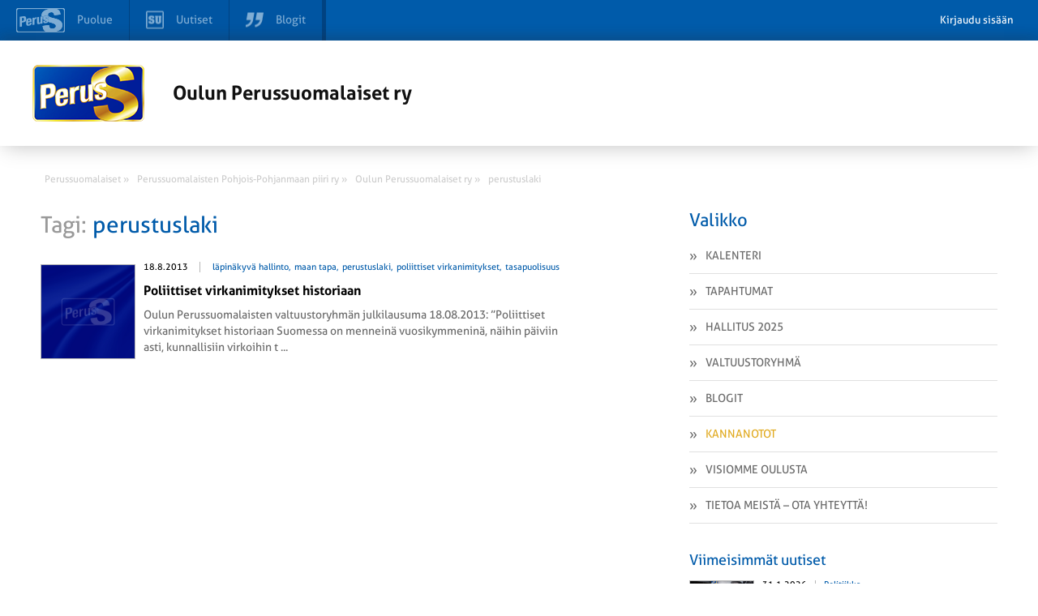

--- FILE ---
content_type: text/html; charset=UTF-8
request_url: https://oulu.perussuomalaiset.fi/tag/perustuslaki/
body_size: 7768
content:
<!DOCTYPE html>
<html>
<head>
	<meta charset="UTF-8">
	<title>Tagi: perustuslaki - Oulun Perussuomalaiset ry</title>
	<meta name='robots' content='index, follow, max-image-preview:large, max-snippet:-1, max-video-preview:-1' />

	<!-- This site is optimized with the Yoast SEO plugin v26.8 - https://yoast.com/product/yoast-seo-wordpress/ -->
	<title>Tagi: perustuslaki - Oulun Perussuomalaiset ry</title>
	<link rel="canonical" href="https://oulu.perussuomalaiset.fi/tagi/perustuslaki/" />
	<script type="application/ld+json" class="yoast-schema-graph">{"@context":"https://schema.org","@graph":[{"@type":"CollectionPage","@id":"https://oulu.perussuomalaiset.fi/tagi/perustuslaki/","url":"https://oulu.perussuomalaiset.fi/tagi/perustuslaki/","name":"Tagi: perustuslaki - Oulun Perussuomalaiset ry","isPartOf":{"@id":"https://oulu.perussuomalaiset.fi/#website"},"breadcrumb":{"@id":"https://oulu.perussuomalaiset.fi/tagi/perustuslaki/#breadcrumb"},"inLanguage":"fi"},{"@type":"BreadcrumbList","@id":"https://oulu.perussuomalaiset.fi/tagi/perustuslaki/#breadcrumb","itemListElement":[{"@type":"ListItem","position":1,"name":"Home","item":"https://oulu.perussuomalaiset.fi/"},{"@type":"ListItem","position":2,"name":"perustuslaki"}]},{"@type":"WebSite","@id":"https://oulu.perussuomalaiset.fi/#website","url":"https://oulu.perussuomalaiset.fi/","name":"Oulun Perussuomalaiset ry","description":"Uusi Perussuomalaiset  -sivusto","potentialAction":[{"@type":"SearchAction","target":{"@type":"EntryPoint","urlTemplate":"https://oulu.perussuomalaiset.fi/?s={search_term_string}"},"query-input":{"@type":"PropertyValueSpecification","valueRequired":true,"valueName":"search_term_string"}}],"inLanguage":"fi"}]}</script>
	<!-- / Yoast SEO plugin. -->


<meta property="og:image" content="https://oulu.perussuomalaiset.fi/wp-content/themes/wp-piirisivusto/gfx/og-share-image.png" /><link rel='dns-prefetch' href='//tunnistus.perussuomalaiset.fi' />
<link rel='dns-prefetch' href='//code.jquery.com' />
<link rel='dns-prefetch' href='//fonts.googleapis.com' />
<style id='wp-img-auto-sizes-contain-inline-css' type='text/css'>
img:is([sizes=auto i],[sizes^="auto," i]){contain-intrinsic-size:3000px 1500px}
/*# sourceURL=wp-img-auto-sizes-contain-inline-css */
</style>
<link rel='stylesheet' id='gw-events-styles-css' href='https://oulu.perussuomalaiset.fi/wp-content/plugins/wp-gw-event-manager/includes/Assets/css/gw-events-styles.css?ver=6.9' type='text/css' media='all' />
<link rel='stylesheet' id='style-css' href='https://oulu.perussuomalaiset.fi/wp-content/themes/wp-piirisivusto/style.css?ver=6.9' type='text/css' media='all' />
<style id='wp-emoji-styles-inline-css' type='text/css'>

	img.wp-smiley, img.emoji {
		display: inline !important;
		border: none !important;
		box-shadow: none !important;
		height: 1em !important;
		width: 1em !important;
		margin: 0 0.07em !important;
		vertical-align: -0.1em !important;
		background: none !important;
		padding: 0 !important;
	}
/*# sourceURL=wp-emoji-styles-inline-css */
</style>
<style id='wp-block-library-inline-css' type='text/css'>
:root{--wp-block-synced-color:#7a00df;--wp-block-synced-color--rgb:122,0,223;--wp-bound-block-color:var(--wp-block-synced-color);--wp-editor-canvas-background:#ddd;--wp-admin-theme-color:#007cba;--wp-admin-theme-color--rgb:0,124,186;--wp-admin-theme-color-darker-10:#006ba1;--wp-admin-theme-color-darker-10--rgb:0,107,160.5;--wp-admin-theme-color-darker-20:#005a87;--wp-admin-theme-color-darker-20--rgb:0,90,135;--wp-admin-border-width-focus:2px}@media (min-resolution:192dpi){:root{--wp-admin-border-width-focus:1.5px}}.wp-element-button{cursor:pointer}:root .has-very-light-gray-background-color{background-color:#eee}:root .has-very-dark-gray-background-color{background-color:#313131}:root .has-very-light-gray-color{color:#eee}:root .has-very-dark-gray-color{color:#313131}:root .has-vivid-green-cyan-to-vivid-cyan-blue-gradient-background{background:linear-gradient(135deg,#00d084,#0693e3)}:root .has-purple-crush-gradient-background{background:linear-gradient(135deg,#34e2e4,#4721fb 50%,#ab1dfe)}:root .has-hazy-dawn-gradient-background{background:linear-gradient(135deg,#faaca8,#dad0ec)}:root .has-subdued-olive-gradient-background{background:linear-gradient(135deg,#fafae1,#67a671)}:root .has-atomic-cream-gradient-background{background:linear-gradient(135deg,#fdd79a,#004a59)}:root .has-nightshade-gradient-background{background:linear-gradient(135deg,#330968,#31cdcf)}:root .has-midnight-gradient-background{background:linear-gradient(135deg,#020381,#2874fc)}:root{--wp--preset--font-size--normal:16px;--wp--preset--font-size--huge:42px}.has-regular-font-size{font-size:1em}.has-larger-font-size{font-size:2.625em}.has-normal-font-size{font-size:var(--wp--preset--font-size--normal)}.has-huge-font-size{font-size:var(--wp--preset--font-size--huge)}.has-text-align-center{text-align:center}.has-text-align-left{text-align:left}.has-text-align-right{text-align:right}.has-fit-text{white-space:nowrap!important}#end-resizable-editor-section{display:none}.aligncenter{clear:both}.items-justified-left{justify-content:flex-start}.items-justified-center{justify-content:center}.items-justified-right{justify-content:flex-end}.items-justified-space-between{justify-content:space-between}.screen-reader-text{border:0;clip-path:inset(50%);height:1px;margin:-1px;overflow:hidden;padding:0;position:absolute;width:1px;word-wrap:normal!important}.screen-reader-text:focus{background-color:#ddd;clip-path:none;color:#444;display:block;font-size:1em;height:auto;left:5px;line-height:normal;padding:15px 23px 14px;text-decoration:none;top:5px;width:auto;z-index:100000}html :where(.has-border-color){border-style:solid}html :where([style*=border-top-color]){border-top-style:solid}html :where([style*=border-right-color]){border-right-style:solid}html :where([style*=border-bottom-color]){border-bottom-style:solid}html :where([style*=border-left-color]){border-left-style:solid}html :where([style*=border-width]){border-style:solid}html :where([style*=border-top-width]){border-top-style:solid}html :where([style*=border-right-width]){border-right-style:solid}html :where([style*=border-bottom-width]){border-bottom-style:solid}html :where([style*=border-left-width]){border-left-style:solid}html :where(img[class*=wp-image-]){height:auto;max-width:100%}:where(figure){margin:0 0 1em}html :where(.is-position-sticky){--wp-admin--admin-bar--position-offset:var(--wp-admin--admin-bar--height,0px)}@media screen and (max-width:600px){html :where(.is-position-sticky){--wp-admin--admin-bar--position-offset:0px}}
/*wp_block_styles_on_demand_placeholder:697e9ad795ee5*/
/*# sourceURL=wp-block-library-inline-css */
</style>
<style id='classic-theme-styles-inline-css' type='text/css'>
/*! This file is auto-generated */
.wp-block-button__link{color:#fff;background-color:#32373c;border-radius:9999px;box-shadow:none;text-decoration:none;padding:calc(.667em + 2px) calc(1.333em + 2px);font-size:1.125em}.wp-block-file__button{background:#32373c;color:#fff;text-decoration:none}
/*# sourceURL=/wp-includes/css/classic-themes.min.css */
</style>
<link rel='stylesheet' id='rcrumbs_style-css' href='https://oulu.perussuomalaiset.fi/wp-content/themes/wp-piirisivusto/jquery.rcrumbs.css?ver=6.9' type='text/css' media='all' />
<link rel='stylesheet' id='opensans-css' href='//fonts.googleapis.com/css?family=Open+Sans%3A400italic%2C400%2C300%2C700&#038;ver=6.9' type='text/css' media='all' />
<link rel='stylesheet' id='calendar-main-css' href='https://oulu.perussuomalaiset.fi/wp-content/themes/wp-piirisivusto/calendar-main.css?ver=6.9' type='text/css' media='all' />
<script type="text/javascript" src="//code.jquery.com/jquery-1.10.2.min.js?ver=1.10.2" id="jquery-js"></script>
<script type="text/javascript" id="top-bar-plugin-client-js-js-extra">
/* <![CDATA[ */
var auth = {"login":"0","login_url":"https://www.perussuomalaiset.fi/wp-login.php?action=login&redirect_to=https%3A%2F%2Foulu.perussuomalaiset.fi%2Ftag%2Fperustuslaki%2F","logout_url":"https://oulu.perussuomalaiset.fi/wp-login.php?action=logout&redirect_to=https%3A%2F%2Ftunnistus.perussuomalaiset.fi%2Fauth%2Flogout%2F%3Fredirect_to%3Dhttps%253A%252F%252Foulu.perussuomalaiset.fi%252Ftag%252Fperustuslaki%252F&_wpnonce=846869b751","base_url":"https://oulu.perussuomalaiset.fi/","redirect_to":"https://www.perussuomalaiset.fi/wp-admin?redirect_to=https%3A%2F%2Foulu.perussuomalaiset.fi%2Ftag%2Fperustuslaki%2F"};
//# sourceURL=top-bar-plugin-client-js-js-extra
/* ]]> */
</script>
<script type="text/javascript" src="https://oulu.perussuomalaiset.fi/wp-content/plugins/ps-tunnus/js/client.js?ver=0.1" id="top-bar-plugin-client-js-js"></script>
<script type="text/javascript" src="https://tunnistus.perussuomalaiset.fi/js/top-bar/bar.js?ver=0.1" id="top-bar-plugin-js-js" defer></script>
<script type="text/javascript" id="pw-script-js-extra">
/* <![CDATA[ */
var ajaxurlvars = {"ajax_url":"https://oulu.perussuomalaiset.fi/wp-admin/admin-ajax.php"};
//# sourceURL=pw-script-js-extra
/* ]]> */
</script>
<script type="text/javascript" src="https://oulu.perussuomalaiset.fi/wp-content/themes/wp-piirisivusto/test.js?ver=6.9" id="pw-script-js"></script>
<script type="text/javascript" src="https://oulu.perussuomalaiset.fi/wp-content/themes/wp-piirisivusto/js/Hyphenator.js?ver=6.9" id="hyphenator-js"></script>
<script type="text/javascript" src="https://oulu.perussuomalaiset.fi/wp-content/themes/wp-piirisivusto/js/hyphenator-run.js?ver=6.9" id="hyphenator-run-js"></script>
<script type="text/javascript" src="https://oulu.perussuomalaiset.fi/wp-content/themes/wp-piirisivusto/js/html5.min.js?ver=6.9" id="html5-js"></script>
<script type="text/javascript" src="https://oulu.perussuomalaiset.fi/wp-content/themes/wp-piirisivusto/js/jquery.rcrumbs.js?ver=1.0" id="rcrumbs-js"></script>
<script type="text/javascript" src="https://oulu.perussuomalaiset.fi/wp-content/themes/wp-piirisivusto/js/main.js?ver=1.0" id="main-js"></script>
<script type="text/javascript" src="https://oulu.perussuomalaiset.fi/wp-content/themes/wp-piirisivusto/js/calendar-main.js?ver=6.9" id="calendar-main-js"></script>
<link rel="https://api.w.org/" href="https://oulu.perussuomalaiset.fi/wp-json/" /><link rel="alternate" title="JSON" type="application/json" href="https://oulu.perussuomalaiset.fi/wp-json/wp/v2/tags/21" /><!-- Analytics by WP Statistics - https://wp-statistics.com -->
<script type="text/javascript" src="https://maps.googleapis.com/maps/api/js?language=fi&amp;ver=6.0.2&amp;key=AIzaSyBzSZ8dwo8OLZ4bfvRPAPYEcJwdpNtUkq4&loading=async&libraries=marker" id="gmaps-js"></script>	<meta name="viewport" content="width=device-width, initial-scale=1.0, maximum-scale=1.0, user-scalable=no">
	<meta http-equiv="cleartype" content="on">
	<meta http-equiv="X-UA-Compatible" content="IE=edge,chrome=1">
	<link rel="shortcut icon" href="https://oulu.perussuomalaiset.fi/wp-content/uploads/favicon.ico" />
</head>
	<body class="archive tag tag-perustuslaki tag-21 wp-theme-wp-piirisivusto">
	

		
		<section id="wrapper">

			<header class="row header">
				<div class="container">
					<div class="col-24-wide col-m-24 col-s-24-wide col-xs-24-wide">
						<div class="ps-hero">
							<a href="https://oulu.perussuomalaiset.fi">
																	<img id="pslogo" src="https://oulu.perussuomalaiset.fi/wp-content/themes/wp-piirisivusto/gfx/ps-logous.png" alt="" />
															</a>
							<a href="https://oulu.perussuomalaiset.fi" class="ps-hero-heading">
								<h2>Oulun Perussuomalaiset ry</h2>
							</a>
							<button class="visible nav-toggle alignright lines-button close col-hide col-show-m col-show-s col-show-xs" type="button" role="button" aria-label="Toggle Navigation">
								<span class="lines"></span>
							</button>
						</div>
					</div>
				</div>
			
		</header>

		<section id="body" class="container">

			<section id="breadcrumb" class="col-24">
				<ul>
					<li><a href="https://www.perussuomalaiset.fi"><span class="divider" >Perussuomalaiset &raquo;</span></a></li><li><a href="http://pohjois-pohjanmaa.perussuomalaiset.fi"><span class="divider" >Perussuomalaisten Pohjois-Pohjanmaan piiri ry  &raquo;</span></a></li><li><a href="http://oulu.perussuomalaiset.fi"><span class="divider" >Oulun Perussuomalaiset ry &raquo;</span></a></li><li><a href="//oulu.perussuomalaiset.fi/tag/perustuslaki/"><span class="last divider" >perustuslaki</span></a></li>				</ul>
			</section>

			<nav class="navigation col-hide-l col-hide-xl">

				<ul class="col-hide-s col-hide-xs col-hide-m  ">
<li >
    <a href="https://oulu.perussuomalaiset.fi/kalenteri/">
        <img src="https://oulu.perussuomalaiset.fi/wp-content/themes/wp-piirisivusto/gfx/menu_prefix.png" alt="" />
        Kalenteri    </a>
</li>


<li >
    <a href="https://oulu.perussuomalaiset.fi/tapahtumat/">
        <img src="https://oulu.perussuomalaiset.fi/wp-content/themes/wp-piirisivusto/gfx/menu_prefix.png" alt="" />
        Tapahtumat    </a>
</li>


<li >
    <a href="https://oulu.perussuomalaiset.fi/hallitus/">
        <img src="https://oulu.perussuomalaiset.fi/wp-content/themes/wp-piirisivusto/gfx/menu_prefix.png" alt="" />
        Hallitus 2025    </a>
</li>


<li >
    <a href="https://oulu.perussuomalaiset.fi/luottamushenkilot/">
        <img src="https://oulu.perussuomalaiset.fi/wp-content/themes/wp-piirisivusto/gfx/menu_prefix.png" alt="" />
        Valtuustoryhmä    </a>
</li>


<li >
    <a href="https://oulu.perussuomalaiset.fi/blogit/">
        <img src="https://oulu.perussuomalaiset.fi/wp-content/themes/wp-piirisivusto/gfx/menu_prefix.png" alt="" />
        Blogit    </a>
</li>


<li >
    <a href="https://oulu.perussuomalaiset.fi/kannanotot/">
        <img src="https://oulu.perussuomalaiset.fi/wp-content/themes/wp-piirisivusto/gfx/menu_prefix.png" alt="" />
        Kannanotot    </a>
</li>


<li >
    <a href="https://oulu.perussuomalaiset.fi/visiomme-oulusta/">
        <img src="https://oulu.perussuomalaiset.fi/wp-content/themes/wp-piirisivusto/gfx/menu_prefix.png" alt="" />
        Visiomme Oulusta    </a>
</li>


<li >
    <a href="https://oulu.perussuomalaiset.fi/tietoa-meista/">
        <img src="https://oulu.perussuomalaiset.fi/wp-content/themes/wp-piirisivusto/gfx/menu_prefix.png" alt="" />
        Tietoa meistä &#8211; ota yhteyttä!    </a>
</li>

</ul>
			</nav>

			<section id="content" class="col-14 col-m-24 col-s-24-wide col-xs-24-wide sub-content" >
<h2 class="yellow">
		<span class="gray">Tagi: </span>perustuslaki	</h2>


<article class=" col-24-wide big-news">

	<div class="row each-postline">
				<figure class="col-4-wide-left col-s-24-wide col-xs-24-wide big-news-image full-image">
					<a href="https://oulu.perussuomalaiset.fi/kannanotto/poliittiset-virkanimitykset-historiaan/" class="">
						<img width="115" height="115" src="https://oulu.perussuomalaiset.fi/wp-content/themes/wp-piirisivusto/images/defaultprofile.png" class="  attachment-statement_image wp-post-image" alt="Poliittiset virkanimitykset historiaan" />					</a>
				</figure>
			
				<div class="col-19 col-l-offset-1 col-l-18 col-s-24-wide col-xs-24-wide big-news-title">
					<header>
						<span class="date">18.8.2013</span>
						<span class="category before-line"><a href="https://oulu.perussuomalaiset.fi/tag/lapinakyva-hallinto/" rel="tag">läpinäkyvä hallinto</a><a href="https://oulu.perussuomalaiset.fi/tag/maan-tapa/" rel="tag">maan tapa</a><a href="https://oulu.perussuomalaiset.fi/tag/perustuslaki/" rel="tag">perustuslaki</a><a href="https://oulu.perussuomalaiset.fi/tag/poliittiset-virkanimitykset/" rel="tag">poliittiset virkanimitykset</a><a href="https://oulu.perussuomalaiset.fi/tag/tasapuolisuus/" rel="tag">tasapuolisuus</a></span>											</header>
					<a href="https://oulu.perussuomalaiset.fi/kannanotto/poliittiset-virkanimitykset-historiaan/" class="">
						<h3 class="hyphenate">Poliittiset virkanimitykset historiaan</h3>
						<p class="excerpt">
							Oulun Perussuomalaisten valtuustoryhmän julkilausuma 18.08.2013:

”Poliittiset virkanimitykset historiaan

Suomessa on menneinä vuosikymmeninä, näihin päiviin asti, kunnallisiin virkoihin t ...						</p>
					</a>
				</div>
	</div>
</article>

		</section>
		<aside id="sidebar" class="col-8 col-l-offset-2 col-xl-offset-2 col-m-24 col-s-24-wide col-xs-24-wide">
	<nav class="col-hide-s col-hide-xs col-hide-m">
		<div class="title">
			<h2 class="yellow navbar-title">Valikko</h2>
			<div class="clear"></div>
		</div>
		<ul class="col-hide-s col-hide-xs col-hide-m  ">
<li >
    <a href="https://oulu.perussuomalaiset.fi/kalenteri/">
        <img src="https://oulu.perussuomalaiset.fi/wp-content/themes/wp-piirisivusto/gfx/menu_prefix.png" alt="" />
        Kalenteri    </a>
</li>


<li >
    <a href="https://oulu.perussuomalaiset.fi/tapahtumat/">
        <img src="https://oulu.perussuomalaiset.fi/wp-content/themes/wp-piirisivusto/gfx/menu_prefix.png" alt="" />
        Tapahtumat    </a>
</li>


<li >
    <a href="https://oulu.perussuomalaiset.fi/hallitus/">
        <img src="https://oulu.perussuomalaiset.fi/wp-content/themes/wp-piirisivusto/gfx/menu_prefix.png" alt="" />
        Hallitus 2025    </a>
</li>


<li >
    <a href="https://oulu.perussuomalaiset.fi/luottamushenkilot/">
        <img src="https://oulu.perussuomalaiset.fi/wp-content/themes/wp-piirisivusto/gfx/menu_prefix.png" alt="" />
        Valtuustoryhmä    </a>
</li>


<li >
    <a href="https://oulu.perussuomalaiset.fi/blogit/">
        <img src="https://oulu.perussuomalaiset.fi/wp-content/themes/wp-piirisivusto/gfx/menu_prefix.png" alt="" />
        Blogit    </a>
</li>


<li  class="active">
    <a href="https://oulu.perussuomalaiset.fi/kannanotot/">
        <img src="https://oulu.perussuomalaiset.fi/wp-content/themes/wp-piirisivusto/gfx/menu_prefix.png" alt="" />
        Kannanotot    </a>
</li>


<li >
    <a href="https://oulu.perussuomalaiset.fi/visiomme-oulusta/">
        <img src="https://oulu.perussuomalaiset.fi/wp-content/themes/wp-piirisivusto/gfx/menu_prefix.png" alt="" />
        Visiomme Oulusta    </a>
</li>


<li >
    <a href="https://oulu.perussuomalaiset.fi/tietoa-meista/">
        <img src="https://oulu.perussuomalaiset.fi/wp-content/themes/wp-piirisivusto/gfx/menu_prefix.png" alt="" />
        Tietoa meistä &#8211; ota yhteyttä!    </a>
</li>

</ul>	</nav>


<section  class="front-su-most-popular">
	<header class="row title">
		<h2 class="col-24-wide col-s-24-wide col-xs-24-wide yellow sidebar-sub-header">Viimeisimmät uutiset</h2>
	</header>
	<div class="row news-rows">
		<div class="col-24-wide col-s-24-wide col-xs-24-wide">
			
<article class="col-24-wide ">

        <figure class="full-image-center">
        <img style="" src="https://media.suomenuutiset.fi/wp-content/uploads/2026/01/mari_MPMessutcb45c8b9-7f53-4194-a44f-349a1e993f38.jpg" alt="MP-messut täynnä kansaa – perussuomalaiset ministerit tänäänkin paikalla">
    </figure>
        <div class="info">
        <header>
            <span class="date">31.1.2026</span>
                        <span class="category"><a href="https://www.suomenuutiset.fi/kategoria/politiikka" rel="external">Politiikka</a></span>
                    </header>

        <a href="https://www.suomenuutiset.fi/mp-messut-taynna-kansaa-perussuomalaiset-ministerit-tanaankin-paikalla/" rel="external">
            <h3 class="hyphenate">MP-messut täynnä kansaa – perussuomalaiset ministerit tänäänkin paikalla</h3>
        </a>
    </div>

    </article>

<article class="col-24-wide ">

        <figure class="full-image-center">
        <img style="" src="https://media.suomenuutiset.fi/wp-content/uploads/2026/01/IMG_2036-scaled-e1769786022284.jpeg" alt="Ilmari Nurmisen huoleton rahankäyttö puhututtaa tamperelaisia: Pormestarimenot paisuvat – samaan aikaan kaupunki leikkaa ankarasti">
    </figure>
        <div class="info">
        <header>
            <span class="date">31.1.2026</span>
                        <span class="category"><a href="https://www.suomenuutiset.fi/kategoria/politiikka" rel="external">Politiikka</a></span>
                    </header>

        <a href="https://www.suomenuutiset.fi/ilmari-nurmisen-huoleton-rahankaytto-puhututtaa-tamperelaisia-pormestarimenot-paisuvat-samaan-aikaan-kaupunki-leikkaa-ankarasti/" rel="external">
            <h3 class="hyphenate">Ilmari Nurmisen huoleton rahankäyttö puhututtaa tamperelaisia: Pormestarimenot paisuvat – samaan aikaan kaupunki leikkaa ankarasti</h3>
        </a>
    </div>

    </article>

<article class="col-24-wide ">

        <figure class="full-image-center">
        <img style="" src="https://media.suomenuutiset.fi/wp-content/uploads/2026/01/IMG_2035-scaled-e1769785780470.jpeg" alt="Tavio ja Puisto linjaavat kasvun suunnan – suomalaisyritykset tarvitsevat vähemmän byrokratiaa ja enemmän markkinoita">
    </figure>
        <div class="info">
        <header>
            <span class="date">31.1.2026</span>
                        <span class="category"><a href="https://www.suomenuutiset.fi/kategoria/politiikka" rel="external">Politiikka</a></span>
                    </header>

        <a href="https://www.suomenuutiset.fi/tavio-ja-puisto-linjaavat-kasvun-suunnan-suomalaisyritykset-tarvitsevat-vahemman-byrokratiaa-ja-enemman-markkinoita/" rel="external">
            <h3 class="hyphenate">Tavio ja Puisto linjaavat kasvun suunnan – suomalaisyritykset tarvitsevat vähemmän byrokratiaa ja enemmän markkinoita</h3>
        </a>
    </div>

    </article>

<article class="col-24-wide ">

        <figure class="full-image-center">
        <img style="width:78px;height:48px;" class="latestnew-defaultimage"
            src="https://oulu.perussuomalaiset.fi/wp-content/themes/wp-piirisivusto/images/suomen-uutiset-default-small.png"
            alt="KSML: Pitkäaikainen poliitikko Pekka Kataja on menehtynyt">
    </figure>
        <div class="info">
        <header>
            <span class="date">30.1.2026</span>
                        <span class="category"><a href="https://www.suomenuutiset.fi/kategoria/muut-uutiset" rel="external">Muut-uutiset</a></span>
                    </header>

        <a href="https://www.suomenuutiset.fi/ksml-pitkaaikainen-poliitikko-pekka-kataja-on-menehtynyt/" rel="external">
            <h3 class="hyphenate">KSML: Pitkäaikainen poliitikko Pekka Kataja on menehtynyt</h3>
        </a>
    </div>

    </article>

<article class="col-24-wide ">

        <figure class="full-image-center">
        <img style="" src="https://media.suomenuutiset.fi/wp-content/uploads/2026/01/IMG_2029-e1769689376903.jpeg" alt="Jopas nyt! WEF hylkäämässä massasiirtolaisuuden ihanteet">
    </figure>
        <div class="info">
        <header>
            <span class="date">30.1.2026</span>
                        <span class="category"><a href="https://www.suomenuutiset.fi/kategoria/politiikka" rel="external">Politiikka</a></span>
                    </header>

        <a href="https://www.suomenuutiset.fi/jopas-nyt-wef-hylkaamassa-massasiirtolaisuuden-ihanteet/" rel="external">
            <h3 class="hyphenate">Jopas nyt! WEF hylkäämässä massasiirtolaisuuden ihanteet</h3>
        </a>
    </div>

    </article>
		</div>
	</div>
	<a class="side_more_news" href="https://www.suomenuutiset.fi">
			Lisää suomenuutiset.fi &#187;
	</a>
	<div class="clear"></div>
</section>


<section class="blog-most-popular">
	<div class="row title">
		<a href="https://oulu.perussuomalaiset.fi/blogit/">
			<h2 class="col-24-wide col-s-24-wide col-xs-24-wide yellow sidebar-sub-header">Blogit</h2>
		</a>
	</div>

	<div class="row news-rows">
		<div class="col-24-wide col-s-24-wide col-xs-24-wide">
			<article class="col-24-wide ">

        <figure class="full-image-center">
        <img width="115" height="115" src="https://oulu.perussuomalaiset.fi/wp-content/themes/wp-piirisivusto/images/defaultprofile.png"
            class=" attachment-statement_image wp-post-image"
            alt="Avoin data" />
    </figure>
        <div class="info">
        <header>
            <span class="date"><span class="inner-date">27.4.2022 </span> | <span class="author">
                    JanneKoskela </span> | <span class="comments">6</span></span>
                    </header>

        <a href="https://puheenvuoro.uusisuomi.fi/jannekoskela/avoin-data/" rel="external">
            <h3 class="hyphenate">Avoin data</h3>
        </a>
    </div>

</article>
		</div>
	</div>

	<a class="side_more_news" href="https://oulu.perussuomalaiset.fi/blogit/">

			Lisää blogeja &#187;
	</a>
	<div class="clear"></div>

</section>

</aside>
		<div class="clear"></div>
		</section>
		<footer class="footer">
			<div  class="container">
				<h2>Oulun Perussuomalaiset ry</h2><span>Hallituskatu 11 B LH 2<br />90100 OULU<br />rekisterinumero: 106.979<br />Y-tunnus: 2763625-2<br />Huom uusi tilinumero on FI7847300010574480</span>						<script type="speculationrules">
{"prefetch":[{"source":"document","where":{"and":[{"href_matches":"/*"},{"not":{"href_matches":["/wp-*.php","/wp-admin/*","/wp-content/uploads/sites/32/*","/wp-content/*","/wp-content/plugins/*","/wp-content/themes/wp-piirisivusto/*","/*\\?(.+)"]}},{"not":{"selector_matches":"a[rel~=\"nofollow\"]"}},{"not":{"selector_matches":".no-prefetch, .no-prefetch a"}}]},"eagerness":"conservative"}]}
</script>
<script type="text/javascript" src="https://oulu.perussuomalaiset.fi/wp-content/plugins/wp-gw-event-manager/includes/Assets/js/gw-events.js?ver=1.0.0" id="gw-events-js"></script>
<script type="text/javascript" id="wp-statistics-tracker-js-extra">
/* <![CDATA[ */
var WP_Statistics_Tracker_Object = {"requestUrl":"https://oulu.perussuomalaiset.fi","ajaxUrl":"https://oulu.perussuomalaiset.fi/wp-admin/admin-ajax.php","hitParams":{"wp_statistics_hit":1,"source_type":"post_tag","source_id":21,"search_query":"","signature":"6fb1e8fd3d26b10a00a3f89373b09d8c","action":"wp_statistics_hit_record"},"option":{"dntEnabled":"","bypassAdBlockers":"1","consentIntegration":{"name":null,"status":[]},"isPreview":false,"userOnline":false,"trackAnonymously":false,"isWpConsentApiActive":false,"consentLevel":""},"isLegacyEventLoaded":"","customEventAjaxUrl":"https://oulu.perussuomalaiset.fi/wp-admin/admin-ajax.php?action=wp_statistics_custom_event&nonce=f18b84c650","onlineParams":{"wp_statistics_hit":1,"source_type":"post_tag","source_id":21,"search_query":"","signature":"6fb1e8fd3d26b10a00a3f89373b09d8c","action":"wp_statistics_online_check"},"jsCheckTime":"60000","isConsoleVerbose":"1"};
//# sourceURL=wp-statistics-tracker-js-extra
/* ]]> */
</script>
<script type="text/javascript" src="https://oulu.perussuomalaiset.fi/?6cd14c=585eeef212.js&amp;ver=14.16" id="wp-statistics-tracker-js"></script>
<script id="wp-emoji-settings" type="application/json">
{"baseUrl":"https://s.w.org/images/core/emoji/17.0.2/72x72/","ext":".png","svgUrl":"https://s.w.org/images/core/emoji/17.0.2/svg/","svgExt":".svg","source":{"concatemoji":"https://oulu.perussuomalaiset.fi/wp-includes/js/wp-emoji-release.min.js?ver=6.9"}}
</script>
<script type="module">
/* <![CDATA[ */
/*! This file is auto-generated */
const a=JSON.parse(document.getElementById("wp-emoji-settings").textContent),o=(window._wpemojiSettings=a,"wpEmojiSettingsSupports"),s=["flag","emoji"];function i(e){try{var t={supportTests:e,timestamp:(new Date).valueOf()};sessionStorage.setItem(o,JSON.stringify(t))}catch(e){}}function c(e,t,n){e.clearRect(0,0,e.canvas.width,e.canvas.height),e.fillText(t,0,0);t=new Uint32Array(e.getImageData(0,0,e.canvas.width,e.canvas.height).data);e.clearRect(0,0,e.canvas.width,e.canvas.height),e.fillText(n,0,0);const a=new Uint32Array(e.getImageData(0,0,e.canvas.width,e.canvas.height).data);return t.every((e,t)=>e===a[t])}function p(e,t){e.clearRect(0,0,e.canvas.width,e.canvas.height),e.fillText(t,0,0);var n=e.getImageData(16,16,1,1);for(let e=0;e<n.data.length;e++)if(0!==n.data[e])return!1;return!0}function u(e,t,n,a){switch(t){case"flag":return n(e,"\ud83c\udff3\ufe0f\u200d\u26a7\ufe0f","\ud83c\udff3\ufe0f\u200b\u26a7\ufe0f")?!1:!n(e,"\ud83c\udde8\ud83c\uddf6","\ud83c\udde8\u200b\ud83c\uddf6")&&!n(e,"\ud83c\udff4\udb40\udc67\udb40\udc62\udb40\udc65\udb40\udc6e\udb40\udc67\udb40\udc7f","\ud83c\udff4\u200b\udb40\udc67\u200b\udb40\udc62\u200b\udb40\udc65\u200b\udb40\udc6e\u200b\udb40\udc67\u200b\udb40\udc7f");case"emoji":return!a(e,"\ud83e\u1fac8")}return!1}function f(e,t,n,a){let r;const o=(r="undefined"!=typeof WorkerGlobalScope&&self instanceof WorkerGlobalScope?new OffscreenCanvas(300,150):document.createElement("canvas")).getContext("2d",{willReadFrequently:!0}),s=(o.textBaseline="top",o.font="600 32px Arial",{});return e.forEach(e=>{s[e]=t(o,e,n,a)}),s}function r(e){var t=document.createElement("script");t.src=e,t.defer=!0,document.head.appendChild(t)}a.supports={everything:!0,everythingExceptFlag:!0},new Promise(t=>{let n=function(){try{var e=JSON.parse(sessionStorage.getItem(o));if("object"==typeof e&&"number"==typeof e.timestamp&&(new Date).valueOf()<e.timestamp+604800&&"object"==typeof e.supportTests)return e.supportTests}catch(e){}return null}();if(!n){if("undefined"!=typeof Worker&&"undefined"!=typeof OffscreenCanvas&&"undefined"!=typeof URL&&URL.createObjectURL&&"undefined"!=typeof Blob)try{var e="postMessage("+f.toString()+"("+[JSON.stringify(s),u.toString(),c.toString(),p.toString()].join(",")+"));",a=new Blob([e],{type:"text/javascript"});const r=new Worker(URL.createObjectURL(a),{name:"wpTestEmojiSupports"});return void(r.onmessage=e=>{i(n=e.data),r.terminate(),t(n)})}catch(e){}i(n=f(s,u,c,p))}t(n)}).then(e=>{for(const n in e)a.supports[n]=e[n],a.supports.everything=a.supports.everything&&a.supports[n],"flag"!==n&&(a.supports.everythingExceptFlag=a.supports.everythingExceptFlag&&a.supports[n]);var t;a.supports.everythingExceptFlag=a.supports.everythingExceptFlag&&!a.supports.flag,a.supports.everything||((t=a.source||{}).concatemoji?r(t.concatemoji):t.wpemoji&&t.twemoji&&(r(t.twemoji),r(t.wpemoji)))});
//# sourceURL=https://oulu.perussuomalaiset.fi/wp-includes/js/wp-emoji-loader.min.js
/* ]]> */
</script>
			</div>
		</footer>
		<footer class="superfooter">
			<div class="container">
				<div class="col-24">
					<a href="https://www.perussuomalaiset.fi/">
						<img src="https://oulu.perussuomalaiset.fi/wp-content/themes/wp-piirisivusto/images/superfooter-ps-logo.png" alt="Oulun Perussuomalaiset ry" />
					</a>
				</div>
			</div>
		</footer>
		</section>
	</body>
</html>


--- FILE ---
content_type: text/html; charset=UTF-8
request_url: https://oulu.perussuomalaiset.fi/tag/perustuslaki/
body_size: 7768
content:
<!DOCTYPE html>
<html>
<head>
	<meta charset="UTF-8">
	<title>Tagi: perustuslaki - Oulun Perussuomalaiset ry</title>
	<meta name='robots' content='index, follow, max-image-preview:large, max-snippet:-1, max-video-preview:-1' />

	<!-- This site is optimized with the Yoast SEO plugin v26.8 - https://yoast.com/product/yoast-seo-wordpress/ -->
	<title>Tagi: perustuslaki - Oulun Perussuomalaiset ry</title>
	<link rel="canonical" href="https://oulu.perussuomalaiset.fi/tagi/perustuslaki/" />
	<script type="application/ld+json" class="yoast-schema-graph">{"@context":"https://schema.org","@graph":[{"@type":"CollectionPage","@id":"https://oulu.perussuomalaiset.fi/tagi/perustuslaki/","url":"https://oulu.perussuomalaiset.fi/tagi/perustuslaki/","name":"Tagi: perustuslaki - Oulun Perussuomalaiset ry","isPartOf":{"@id":"https://oulu.perussuomalaiset.fi/#website"},"breadcrumb":{"@id":"https://oulu.perussuomalaiset.fi/tagi/perustuslaki/#breadcrumb"},"inLanguage":"fi"},{"@type":"BreadcrumbList","@id":"https://oulu.perussuomalaiset.fi/tagi/perustuslaki/#breadcrumb","itemListElement":[{"@type":"ListItem","position":1,"name":"Home","item":"https://oulu.perussuomalaiset.fi/"},{"@type":"ListItem","position":2,"name":"perustuslaki"}]},{"@type":"WebSite","@id":"https://oulu.perussuomalaiset.fi/#website","url":"https://oulu.perussuomalaiset.fi/","name":"Oulun Perussuomalaiset ry","description":"Uusi Perussuomalaiset  -sivusto","potentialAction":[{"@type":"SearchAction","target":{"@type":"EntryPoint","urlTemplate":"https://oulu.perussuomalaiset.fi/?s={search_term_string}"},"query-input":{"@type":"PropertyValueSpecification","valueRequired":true,"valueName":"search_term_string"}}],"inLanguage":"fi"}]}</script>
	<!-- / Yoast SEO plugin. -->


<meta property="og:image" content="https://oulu.perussuomalaiset.fi/wp-content/themes/wp-piirisivusto/gfx/og-share-image.png" /><link rel='dns-prefetch' href='//tunnistus.perussuomalaiset.fi' />
<link rel='dns-prefetch' href='//code.jquery.com' />
<link rel='dns-prefetch' href='//fonts.googleapis.com' />
<style id='wp-img-auto-sizes-contain-inline-css' type='text/css'>
img:is([sizes=auto i],[sizes^="auto," i]){contain-intrinsic-size:3000px 1500px}
/*# sourceURL=wp-img-auto-sizes-contain-inline-css */
</style>
<link rel='stylesheet' id='gw-events-styles-css' href='https://oulu.perussuomalaiset.fi/wp-content/plugins/wp-gw-event-manager/includes/Assets/css/gw-events-styles.css?ver=6.9' type='text/css' media='all' />
<link rel='stylesheet' id='style-css' href='https://oulu.perussuomalaiset.fi/wp-content/themes/wp-piirisivusto/style.css?ver=6.9' type='text/css' media='all' />
<style id='wp-emoji-styles-inline-css' type='text/css'>

	img.wp-smiley, img.emoji {
		display: inline !important;
		border: none !important;
		box-shadow: none !important;
		height: 1em !important;
		width: 1em !important;
		margin: 0 0.07em !important;
		vertical-align: -0.1em !important;
		background: none !important;
		padding: 0 !important;
	}
/*# sourceURL=wp-emoji-styles-inline-css */
</style>
<style id='wp-block-library-inline-css' type='text/css'>
:root{--wp-block-synced-color:#7a00df;--wp-block-synced-color--rgb:122,0,223;--wp-bound-block-color:var(--wp-block-synced-color);--wp-editor-canvas-background:#ddd;--wp-admin-theme-color:#007cba;--wp-admin-theme-color--rgb:0,124,186;--wp-admin-theme-color-darker-10:#006ba1;--wp-admin-theme-color-darker-10--rgb:0,107,160.5;--wp-admin-theme-color-darker-20:#005a87;--wp-admin-theme-color-darker-20--rgb:0,90,135;--wp-admin-border-width-focus:2px}@media (min-resolution:192dpi){:root{--wp-admin-border-width-focus:1.5px}}.wp-element-button{cursor:pointer}:root .has-very-light-gray-background-color{background-color:#eee}:root .has-very-dark-gray-background-color{background-color:#313131}:root .has-very-light-gray-color{color:#eee}:root .has-very-dark-gray-color{color:#313131}:root .has-vivid-green-cyan-to-vivid-cyan-blue-gradient-background{background:linear-gradient(135deg,#00d084,#0693e3)}:root .has-purple-crush-gradient-background{background:linear-gradient(135deg,#34e2e4,#4721fb 50%,#ab1dfe)}:root .has-hazy-dawn-gradient-background{background:linear-gradient(135deg,#faaca8,#dad0ec)}:root .has-subdued-olive-gradient-background{background:linear-gradient(135deg,#fafae1,#67a671)}:root .has-atomic-cream-gradient-background{background:linear-gradient(135deg,#fdd79a,#004a59)}:root .has-nightshade-gradient-background{background:linear-gradient(135deg,#330968,#31cdcf)}:root .has-midnight-gradient-background{background:linear-gradient(135deg,#020381,#2874fc)}:root{--wp--preset--font-size--normal:16px;--wp--preset--font-size--huge:42px}.has-regular-font-size{font-size:1em}.has-larger-font-size{font-size:2.625em}.has-normal-font-size{font-size:var(--wp--preset--font-size--normal)}.has-huge-font-size{font-size:var(--wp--preset--font-size--huge)}.has-text-align-center{text-align:center}.has-text-align-left{text-align:left}.has-text-align-right{text-align:right}.has-fit-text{white-space:nowrap!important}#end-resizable-editor-section{display:none}.aligncenter{clear:both}.items-justified-left{justify-content:flex-start}.items-justified-center{justify-content:center}.items-justified-right{justify-content:flex-end}.items-justified-space-between{justify-content:space-between}.screen-reader-text{border:0;clip-path:inset(50%);height:1px;margin:-1px;overflow:hidden;padding:0;position:absolute;width:1px;word-wrap:normal!important}.screen-reader-text:focus{background-color:#ddd;clip-path:none;color:#444;display:block;font-size:1em;height:auto;left:5px;line-height:normal;padding:15px 23px 14px;text-decoration:none;top:5px;width:auto;z-index:100000}html :where(.has-border-color){border-style:solid}html :where([style*=border-top-color]){border-top-style:solid}html :where([style*=border-right-color]){border-right-style:solid}html :where([style*=border-bottom-color]){border-bottom-style:solid}html :where([style*=border-left-color]){border-left-style:solid}html :where([style*=border-width]){border-style:solid}html :where([style*=border-top-width]){border-top-style:solid}html :where([style*=border-right-width]){border-right-style:solid}html :where([style*=border-bottom-width]){border-bottom-style:solid}html :where([style*=border-left-width]){border-left-style:solid}html :where(img[class*=wp-image-]){height:auto;max-width:100%}:where(figure){margin:0 0 1em}html :where(.is-position-sticky){--wp-admin--admin-bar--position-offset:var(--wp-admin--admin-bar--height,0px)}@media screen and (max-width:600px){html :where(.is-position-sticky){--wp-admin--admin-bar--position-offset:0px}}
/*wp_block_styles_on_demand_placeholder:697e9adad88b0*/
/*# sourceURL=wp-block-library-inline-css */
</style>
<style id='classic-theme-styles-inline-css' type='text/css'>
/*! This file is auto-generated */
.wp-block-button__link{color:#fff;background-color:#32373c;border-radius:9999px;box-shadow:none;text-decoration:none;padding:calc(.667em + 2px) calc(1.333em + 2px);font-size:1.125em}.wp-block-file__button{background:#32373c;color:#fff;text-decoration:none}
/*# sourceURL=/wp-includes/css/classic-themes.min.css */
</style>
<link rel='stylesheet' id='rcrumbs_style-css' href='https://oulu.perussuomalaiset.fi/wp-content/themes/wp-piirisivusto/jquery.rcrumbs.css?ver=6.9' type='text/css' media='all' />
<link rel='stylesheet' id='opensans-css' href='//fonts.googleapis.com/css?family=Open+Sans%3A400italic%2C400%2C300%2C700&#038;ver=6.9' type='text/css' media='all' />
<link rel='stylesheet' id='calendar-main-css' href='https://oulu.perussuomalaiset.fi/wp-content/themes/wp-piirisivusto/calendar-main.css?ver=6.9' type='text/css' media='all' />
<script type="text/javascript" src="//code.jquery.com/jquery-1.10.2.min.js?ver=1.10.2" id="jquery-js"></script>
<script type="text/javascript" id="top-bar-plugin-client-js-js-extra">
/* <![CDATA[ */
var auth = {"login":"0","login_url":"https://www.perussuomalaiset.fi/wp-login.php?action=login&redirect_to=https%3A%2F%2Foulu.perussuomalaiset.fi%2Ftag%2Fperustuslaki%2F","logout_url":"https://oulu.perussuomalaiset.fi/wp-login.php?action=logout&redirect_to=https%3A%2F%2Ftunnistus.perussuomalaiset.fi%2Fauth%2Flogout%2F%3Fredirect_to%3Dhttps%253A%252F%252Foulu.perussuomalaiset.fi%252Ftag%252Fperustuslaki%252F&_wpnonce=846869b751","base_url":"https://oulu.perussuomalaiset.fi/","redirect_to":"https://www.perussuomalaiset.fi/wp-admin?redirect_to=https%3A%2F%2Foulu.perussuomalaiset.fi%2Ftag%2Fperustuslaki%2F"};
//# sourceURL=top-bar-plugin-client-js-js-extra
/* ]]> */
</script>
<script type="text/javascript" src="https://oulu.perussuomalaiset.fi/wp-content/plugins/ps-tunnus/js/client.js?ver=0.1" id="top-bar-plugin-client-js-js"></script>
<script type="text/javascript" src="https://tunnistus.perussuomalaiset.fi/js/top-bar/bar.js?ver=0.1" id="top-bar-plugin-js-js" defer></script>
<script type="text/javascript" id="pw-script-js-extra">
/* <![CDATA[ */
var ajaxurlvars = {"ajax_url":"https://oulu.perussuomalaiset.fi/wp-admin/admin-ajax.php"};
//# sourceURL=pw-script-js-extra
/* ]]> */
</script>
<script type="text/javascript" src="https://oulu.perussuomalaiset.fi/wp-content/themes/wp-piirisivusto/test.js?ver=6.9" id="pw-script-js"></script>
<script type="text/javascript" src="https://oulu.perussuomalaiset.fi/wp-content/themes/wp-piirisivusto/js/Hyphenator.js?ver=6.9" id="hyphenator-js"></script>
<script type="text/javascript" src="https://oulu.perussuomalaiset.fi/wp-content/themes/wp-piirisivusto/js/hyphenator-run.js?ver=6.9" id="hyphenator-run-js"></script>
<script type="text/javascript" src="https://oulu.perussuomalaiset.fi/wp-content/themes/wp-piirisivusto/js/html5.min.js?ver=6.9" id="html5-js"></script>
<script type="text/javascript" src="https://oulu.perussuomalaiset.fi/wp-content/themes/wp-piirisivusto/js/jquery.rcrumbs.js?ver=1.0" id="rcrumbs-js"></script>
<script type="text/javascript" src="https://oulu.perussuomalaiset.fi/wp-content/themes/wp-piirisivusto/js/main.js?ver=1.0" id="main-js"></script>
<script type="text/javascript" src="https://oulu.perussuomalaiset.fi/wp-content/themes/wp-piirisivusto/js/calendar-main.js?ver=6.9" id="calendar-main-js"></script>
<link rel="https://api.w.org/" href="https://oulu.perussuomalaiset.fi/wp-json/" /><link rel="alternate" title="JSON" type="application/json" href="https://oulu.perussuomalaiset.fi/wp-json/wp/v2/tags/21" /><!-- Analytics by WP Statistics - https://wp-statistics.com -->
<script type="text/javascript" src="https://maps.googleapis.com/maps/api/js?language=fi&amp;ver=6.0.2&amp;key=AIzaSyBzSZ8dwo8OLZ4bfvRPAPYEcJwdpNtUkq4&loading=async&libraries=marker" id="gmaps-js"></script>	<meta name="viewport" content="width=device-width, initial-scale=1.0, maximum-scale=1.0, user-scalable=no">
	<meta http-equiv="cleartype" content="on">
	<meta http-equiv="X-UA-Compatible" content="IE=edge,chrome=1">
	<link rel="shortcut icon" href="https://oulu.perussuomalaiset.fi/wp-content/uploads/favicon.ico" />
</head>
	<body class="archive tag tag-perustuslaki tag-21 wp-theme-wp-piirisivusto">
	

		
		<section id="wrapper">

			<header class="row header">
				<div class="container">
					<div class="col-24-wide col-m-24 col-s-24-wide col-xs-24-wide">
						<div class="ps-hero">
							<a href="https://oulu.perussuomalaiset.fi">
																	<img id="pslogo" src="https://oulu.perussuomalaiset.fi/wp-content/themes/wp-piirisivusto/gfx/ps-logous.png" alt="" />
															</a>
							<a href="https://oulu.perussuomalaiset.fi" class="ps-hero-heading">
								<h2>Oulun Perussuomalaiset ry</h2>
							</a>
							<button class="visible nav-toggle alignright lines-button close col-hide col-show-m col-show-s col-show-xs" type="button" role="button" aria-label="Toggle Navigation">
								<span class="lines"></span>
							</button>
						</div>
					</div>
				</div>
			
		</header>

		<section id="body" class="container">

			<section id="breadcrumb" class="col-24">
				<ul>
					<li><a href="https://www.perussuomalaiset.fi"><span class="divider" >Perussuomalaiset &raquo;</span></a></li><li><a href="http://pohjois-pohjanmaa.perussuomalaiset.fi"><span class="divider" >Perussuomalaisten Pohjois-Pohjanmaan piiri ry  &raquo;</span></a></li><li><a href="http://oulu.perussuomalaiset.fi"><span class="divider" >Oulun Perussuomalaiset ry &raquo;</span></a></li><li><a href="//oulu.perussuomalaiset.fi/tag/perustuslaki/"><span class="last divider" >perustuslaki</span></a></li>				</ul>
			</section>

			<nav class="navigation col-hide-l col-hide-xl">

				<ul class="col-hide-s col-hide-xs col-hide-m  ">
<li >
    <a href="https://oulu.perussuomalaiset.fi/kalenteri/">
        <img src="https://oulu.perussuomalaiset.fi/wp-content/themes/wp-piirisivusto/gfx/menu_prefix.png" alt="" />
        Kalenteri    </a>
</li>


<li >
    <a href="https://oulu.perussuomalaiset.fi/tapahtumat/">
        <img src="https://oulu.perussuomalaiset.fi/wp-content/themes/wp-piirisivusto/gfx/menu_prefix.png" alt="" />
        Tapahtumat    </a>
</li>


<li >
    <a href="https://oulu.perussuomalaiset.fi/hallitus/">
        <img src="https://oulu.perussuomalaiset.fi/wp-content/themes/wp-piirisivusto/gfx/menu_prefix.png" alt="" />
        Hallitus 2025    </a>
</li>


<li >
    <a href="https://oulu.perussuomalaiset.fi/luottamushenkilot/">
        <img src="https://oulu.perussuomalaiset.fi/wp-content/themes/wp-piirisivusto/gfx/menu_prefix.png" alt="" />
        Valtuustoryhmä    </a>
</li>


<li >
    <a href="https://oulu.perussuomalaiset.fi/blogit/">
        <img src="https://oulu.perussuomalaiset.fi/wp-content/themes/wp-piirisivusto/gfx/menu_prefix.png" alt="" />
        Blogit    </a>
</li>


<li >
    <a href="https://oulu.perussuomalaiset.fi/kannanotot/">
        <img src="https://oulu.perussuomalaiset.fi/wp-content/themes/wp-piirisivusto/gfx/menu_prefix.png" alt="" />
        Kannanotot    </a>
</li>


<li >
    <a href="https://oulu.perussuomalaiset.fi/visiomme-oulusta/">
        <img src="https://oulu.perussuomalaiset.fi/wp-content/themes/wp-piirisivusto/gfx/menu_prefix.png" alt="" />
        Visiomme Oulusta    </a>
</li>


<li >
    <a href="https://oulu.perussuomalaiset.fi/tietoa-meista/">
        <img src="https://oulu.perussuomalaiset.fi/wp-content/themes/wp-piirisivusto/gfx/menu_prefix.png" alt="" />
        Tietoa meistä &#8211; ota yhteyttä!    </a>
</li>

</ul>
			</nav>

			<section id="content" class="col-14 col-m-24 col-s-24-wide col-xs-24-wide sub-content" >
<h2 class="yellow">
		<span class="gray">Tagi: </span>perustuslaki	</h2>


<article class=" col-24-wide big-news">

	<div class="row each-postline">
				<figure class="col-4-wide-left col-s-24-wide col-xs-24-wide big-news-image full-image">
					<a href="https://oulu.perussuomalaiset.fi/kannanotto/poliittiset-virkanimitykset-historiaan/" class="">
						<img width="115" height="115" src="https://oulu.perussuomalaiset.fi/wp-content/themes/wp-piirisivusto/images/defaultprofile.png" class="  attachment-statement_image wp-post-image" alt="Poliittiset virkanimitykset historiaan" />					</a>
				</figure>
			
				<div class="col-19 col-l-offset-1 col-l-18 col-s-24-wide col-xs-24-wide big-news-title">
					<header>
						<span class="date">18.8.2013</span>
						<span class="category before-line"><a href="https://oulu.perussuomalaiset.fi/tag/lapinakyva-hallinto/" rel="tag">läpinäkyvä hallinto</a><a href="https://oulu.perussuomalaiset.fi/tag/maan-tapa/" rel="tag">maan tapa</a><a href="https://oulu.perussuomalaiset.fi/tag/perustuslaki/" rel="tag">perustuslaki</a><a href="https://oulu.perussuomalaiset.fi/tag/poliittiset-virkanimitykset/" rel="tag">poliittiset virkanimitykset</a><a href="https://oulu.perussuomalaiset.fi/tag/tasapuolisuus/" rel="tag">tasapuolisuus</a></span>											</header>
					<a href="https://oulu.perussuomalaiset.fi/kannanotto/poliittiset-virkanimitykset-historiaan/" class="">
						<h3 class="hyphenate">Poliittiset virkanimitykset historiaan</h3>
						<p class="excerpt">
							Oulun Perussuomalaisten valtuustoryhmän julkilausuma 18.08.2013:

”Poliittiset virkanimitykset historiaan

Suomessa on menneinä vuosikymmeninä, näihin päiviin asti, kunnallisiin virkoihin t ...						</p>
					</a>
				</div>
	</div>
</article>

		</section>
		<aside id="sidebar" class="col-8 col-l-offset-2 col-xl-offset-2 col-m-24 col-s-24-wide col-xs-24-wide">
	<nav class="col-hide-s col-hide-xs col-hide-m">
		<div class="title">
			<h2 class="yellow navbar-title">Valikko</h2>
			<div class="clear"></div>
		</div>
		<ul class="col-hide-s col-hide-xs col-hide-m  ">
<li >
    <a href="https://oulu.perussuomalaiset.fi/kalenteri/">
        <img src="https://oulu.perussuomalaiset.fi/wp-content/themes/wp-piirisivusto/gfx/menu_prefix.png" alt="" />
        Kalenteri    </a>
</li>


<li >
    <a href="https://oulu.perussuomalaiset.fi/tapahtumat/">
        <img src="https://oulu.perussuomalaiset.fi/wp-content/themes/wp-piirisivusto/gfx/menu_prefix.png" alt="" />
        Tapahtumat    </a>
</li>


<li >
    <a href="https://oulu.perussuomalaiset.fi/hallitus/">
        <img src="https://oulu.perussuomalaiset.fi/wp-content/themes/wp-piirisivusto/gfx/menu_prefix.png" alt="" />
        Hallitus 2025    </a>
</li>


<li >
    <a href="https://oulu.perussuomalaiset.fi/luottamushenkilot/">
        <img src="https://oulu.perussuomalaiset.fi/wp-content/themes/wp-piirisivusto/gfx/menu_prefix.png" alt="" />
        Valtuustoryhmä    </a>
</li>


<li >
    <a href="https://oulu.perussuomalaiset.fi/blogit/">
        <img src="https://oulu.perussuomalaiset.fi/wp-content/themes/wp-piirisivusto/gfx/menu_prefix.png" alt="" />
        Blogit    </a>
</li>


<li  class="active">
    <a href="https://oulu.perussuomalaiset.fi/kannanotot/">
        <img src="https://oulu.perussuomalaiset.fi/wp-content/themes/wp-piirisivusto/gfx/menu_prefix.png" alt="" />
        Kannanotot    </a>
</li>


<li >
    <a href="https://oulu.perussuomalaiset.fi/visiomme-oulusta/">
        <img src="https://oulu.perussuomalaiset.fi/wp-content/themes/wp-piirisivusto/gfx/menu_prefix.png" alt="" />
        Visiomme Oulusta    </a>
</li>


<li >
    <a href="https://oulu.perussuomalaiset.fi/tietoa-meista/">
        <img src="https://oulu.perussuomalaiset.fi/wp-content/themes/wp-piirisivusto/gfx/menu_prefix.png" alt="" />
        Tietoa meistä &#8211; ota yhteyttä!    </a>
</li>

</ul>	</nav>


<section  class="front-su-most-popular">
	<header class="row title">
		<h2 class="col-24-wide col-s-24-wide col-xs-24-wide yellow sidebar-sub-header">Viimeisimmät uutiset</h2>
	</header>
	<div class="row news-rows">
		<div class="col-24-wide col-s-24-wide col-xs-24-wide">
			
<article class="col-24-wide ">

        <figure class="full-image-center">
        <img style="" src="https://media.suomenuutiset.fi/wp-content/uploads/2026/01/mari_MPMessutcb45c8b9-7f53-4194-a44f-349a1e993f38.jpg" alt="MP-messut täynnä kansaa – perussuomalaiset ministerit tänäänkin paikalla">
    </figure>
        <div class="info">
        <header>
            <span class="date">31.1.2026</span>
                        <span class="category"><a href="https://www.suomenuutiset.fi/kategoria/politiikka" rel="external">Politiikka</a></span>
                    </header>

        <a href="https://www.suomenuutiset.fi/mp-messut-taynna-kansaa-perussuomalaiset-ministerit-tanaankin-paikalla/" rel="external">
            <h3 class="hyphenate">MP-messut täynnä kansaa – perussuomalaiset ministerit tänäänkin paikalla</h3>
        </a>
    </div>

    </article>

<article class="col-24-wide ">

        <figure class="full-image-center">
        <img style="" src="https://media.suomenuutiset.fi/wp-content/uploads/2026/01/IMG_2036-scaled-e1769786022284.jpeg" alt="Ilmari Nurmisen huoleton rahankäyttö puhututtaa tamperelaisia: Pormestarimenot paisuvat – samaan aikaan kaupunki leikkaa ankarasti">
    </figure>
        <div class="info">
        <header>
            <span class="date">31.1.2026</span>
                        <span class="category"><a href="https://www.suomenuutiset.fi/kategoria/politiikka" rel="external">Politiikka</a></span>
                    </header>

        <a href="https://www.suomenuutiset.fi/ilmari-nurmisen-huoleton-rahankaytto-puhututtaa-tamperelaisia-pormestarimenot-paisuvat-samaan-aikaan-kaupunki-leikkaa-ankarasti/" rel="external">
            <h3 class="hyphenate">Ilmari Nurmisen huoleton rahankäyttö puhututtaa tamperelaisia: Pormestarimenot paisuvat – samaan aikaan kaupunki leikkaa ankarasti</h3>
        </a>
    </div>

    </article>

<article class="col-24-wide ">

        <figure class="full-image-center">
        <img style="" src="https://media.suomenuutiset.fi/wp-content/uploads/2026/01/IMG_2035-scaled-e1769785780470.jpeg" alt="Tavio ja Puisto linjaavat kasvun suunnan – suomalaisyritykset tarvitsevat vähemmän byrokratiaa ja enemmän markkinoita">
    </figure>
        <div class="info">
        <header>
            <span class="date">31.1.2026</span>
                        <span class="category"><a href="https://www.suomenuutiset.fi/kategoria/politiikka" rel="external">Politiikka</a></span>
                    </header>

        <a href="https://www.suomenuutiset.fi/tavio-ja-puisto-linjaavat-kasvun-suunnan-suomalaisyritykset-tarvitsevat-vahemman-byrokratiaa-ja-enemman-markkinoita/" rel="external">
            <h3 class="hyphenate">Tavio ja Puisto linjaavat kasvun suunnan – suomalaisyritykset tarvitsevat vähemmän byrokratiaa ja enemmän markkinoita</h3>
        </a>
    </div>

    </article>

<article class="col-24-wide ">

        <figure class="full-image-center">
        <img style="width:78px;height:48px;" class="latestnew-defaultimage"
            src="https://oulu.perussuomalaiset.fi/wp-content/themes/wp-piirisivusto/images/suomen-uutiset-default-small.png"
            alt="KSML: Pitkäaikainen poliitikko Pekka Kataja on menehtynyt">
    </figure>
        <div class="info">
        <header>
            <span class="date">30.1.2026</span>
                        <span class="category"><a href="https://www.suomenuutiset.fi/kategoria/muut-uutiset" rel="external">Muut-uutiset</a></span>
                    </header>

        <a href="https://www.suomenuutiset.fi/ksml-pitkaaikainen-poliitikko-pekka-kataja-on-menehtynyt/" rel="external">
            <h3 class="hyphenate">KSML: Pitkäaikainen poliitikko Pekka Kataja on menehtynyt</h3>
        </a>
    </div>

    </article>

<article class="col-24-wide ">

        <figure class="full-image-center">
        <img style="" src="https://media.suomenuutiset.fi/wp-content/uploads/2026/01/IMG_2029-e1769689376903.jpeg" alt="Jopas nyt! WEF hylkäämässä massasiirtolaisuuden ihanteet">
    </figure>
        <div class="info">
        <header>
            <span class="date">30.1.2026</span>
                        <span class="category"><a href="https://www.suomenuutiset.fi/kategoria/politiikka" rel="external">Politiikka</a></span>
                    </header>

        <a href="https://www.suomenuutiset.fi/jopas-nyt-wef-hylkaamassa-massasiirtolaisuuden-ihanteet/" rel="external">
            <h3 class="hyphenate">Jopas nyt! WEF hylkäämässä massasiirtolaisuuden ihanteet</h3>
        </a>
    </div>

    </article>
		</div>
	</div>
	<a class="side_more_news" href="https://www.suomenuutiset.fi">
			Lisää suomenuutiset.fi &#187;
	</a>
	<div class="clear"></div>
</section>


<section class="blog-most-popular">
	<div class="row title">
		<a href="https://oulu.perussuomalaiset.fi/blogit/">
			<h2 class="col-24-wide col-s-24-wide col-xs-24-wide yellow sidebar-sub-header">Blogit</h2>
		</a>
	</div>

	<div class="row news-rows">
		<div class="col-24-wide col-s-24-wide col-xs-24-wide">
			<article class="col-24-wide ">

        <figure class="full-image-center">
        <img width="115" height="115" src="https://oulu.perussuomalaiset.fi/wp-content/themes/wp-piirisivusto/images/defaultprofile.png"
            class=" attachment-statement_image wp-post-image"
            alt="Avoin data" />
    </figure>
        <div class="info">
        <header>
            <span class="date"><span class="inner-date">27.4.2022 </span> | <span class="author">
                    JanneKoskela </span> | <span class="comments">6</span></span>
                    </header>

        <a href="https://puheenvuoro.uusisuomi.fi/jannekoskela/avoin-data/" rel="external">
            <h3 class="hyphenate">Avoin data</h3>
        </a>
    </div>

</article>
		</div>
	</div>

	<a class="side_more_news" href="https://oulu.perussuomalaiset.fi/blogit/">

			Lisää blogeja &#187;
	</a>
	<div class="clear"></div>

</section>

</aside>
		<div class="clear"></div>
		</section>
		<footer class="footer">
			<div  class="container">
				<h2>Oulun Perussuomalaiset ry</h2><span>Hallituskatu 11 B LH 2<br />90100 OULU<br />rekisterinumero: 106.979<br />Y-tunnus: 2763625-2<br />Huom uusi tilinumero on FI7847300010574480</span>						<script type="speculationrules">
{"prefetch":[{"source":"document","where":{"and":[{"href_matches":"/*"},{"not":{"href_matches":["/wp-*.php","/wp-admin/*","/wp-content/uploads/sites/32/*","/wp-content/*","/wp-content/plugins/*","/wp-content/themes/wp-piirisivusto/*","/*\\?(.+)"]}},{"not":{"selector_matches":"a[rel~=\"nofollow\"]"}},{"not":{"selector_matches":".no-prefetch, .no-prefetch a"}}]},"eagerness":"conservative"}]}
</script>
<script type="text/javascript" src="https://oulu.perussuomalaiset.fi/wp-content/plugins/wp-gw-event-manager/includes/Assets/js/gw-events.js?ver=1.0.0" id="gw-events-js"></script>
<script type="text/javascript" id="wp-statistics-tracker-js-extra">
/* <![CDATA[ */
var WP_Statistics_Tracker_Object = {"requestUrl":"https://oulu.perussuomalaiset.fi","ajaxUrl":"https://oulu.perussuomalaiset.fi/wp-admin/admin-ajax.php","hitParams":{"wp_statistics_hit":1,"source_type":"post_tag","source_id":21,"search_query":"","signature":"6fb1e8fd3d26b10a00a3f89373b09d8c","action":"wp_statistics_hit_record"},"option":{"dntEnabled":"","bypassAdBlockers":"1","consentIntegration":{"name":null,"status":[]},"isPreview":false,"userOnline":false,"trackAnonymously":false,"isWpConsentApiActive":false,"consentLevel":""},"isLegacyEventLoaded":"","customEventAjaxUrl":"https://oulu.perussuomalaiset.fi/wp-admin/admin-ajax.php?action=wp_statistics_custom_event&nonce=f18b84c650","onlineParams":{"wp_statistics_hit":1,"source_type":"post_tag","source_id":21,"search_query":"","signature":"6fb1e8fd3d26b10a00a3f89373b09d8c","action":"wp_statistics_online_check"},"jsCheckTime":"60000","isConsoleVerbose":"1"};
//# sourceURL=wp-statistics-tracker-js-extra
/* ]]> */
</script>
<script type="text/javascript" src="https://oulu.perussuomalaiset.fi/?6cd14c=585eeef212.js&amp;ver=14.16" id="wp-statistics-tracker-js"></script>
<script id="wp-emoji-settings" type="application/json">
{"baseUrl":"https://s.w.org/images/core/emoji/17.0.2/72x72/","ext":".png","svgUrl":"https://s.w.org/images/core/emoji/17.0.2/svg/","svgExt":".svg","source":{"concatemoji":"https://oulu.perussuomalaiset.fi/wp-includes/js/wp-emoji-release.min.js?ver=6.9"}}
</script>
<script type="module">
/* <![CDATA[ */
/*! This file is auto-generated */
const a=JSON.parse(document.getElementById("wp-emoji-settings").textContent),o=(window._wpemojiSettings=a,"wpEmojiSettingsSupports"),s=["flag","emoji"];function i(e){try{var t={supportTests:e,timestamp:(new Date).valueOf()};sessionStorage.setItem(o,JSON.stringify(t))}catch(e){}}function c(e,t,n){e.clearRect(0,0,e.canvas.width,e.canvas.height),e.fillText(t,0,0);t=new Uint32Array(e.getImageData(0,0,e.canvas.width,e.canvas.height).data);e.clearRect(0,0,e.canvas.width,e.canvas.height),e.fillText(n,0,0);const a=new Uint32Array(e.getImageData(0,0,e.canvas.width,e.canvas.height).data);return t.every((e,t)=>e===a[t])}function p(e,t){e.clearRect(0,0,e.canvas.width,e.canvas.height),e.fillText(t,0,0);var n=e.getImageData(16,16,1,1);for(let e=0;e<n.data.length;e++)if(0!==n.data[e])return!1;return!0}function u(e,t,n,a){switch(t){case"flag":return n(e,"\ud83c\udff3\ufe0f\u200d\u26a7\ufe0f","\ud83c\udff3\ufe0f\u200b\u26a7\ufe0f")?!1:!n(e,"\ud83c\udde8\ud83c\uddf6","\ud83c\udde8\u200b\ud83c\uddf6")&&!n(e,"\ud83c\udff4\udb40\udc67\udb40\udc62\udb40\udc65\udb40\udc6e\udb40\udc67\udb40\udc7f","\ud83c\udff4\u200b\udb40\udc67\u200b\udb40\udc62\u200b\udb40\udc65\u200b\udb40\udc6e\u200b\udb40\udc67\u200b\udb40\udc7f");case"emoji":return!a(e,"\ud83e\u1fac8")}return!1}function f(e,t,n,a){let r;const o=(r="undefined"!=typeof WorkerGlobalScope&&self instanceof WorkerGlobalScope?new OffscreenCanvas(300,150):document.createElement("canvas")).getContext("2d",{willReadFrequently:!0}),s=(o.textBaseline="top",o.font="600 32px Arial",{});return e.forEach(e=>{s[e]=t(o,e,n,a)}),s}function r(e){var t=document.createElement("script");t.src=e,t.defer=!0,document.head.appendChild(t)}a.supports={everything:!0,everythingExceptFlag:!0},new Promise(t=>{let n=function(){try{var e=JSON.parse(sessionStorage.getItem(o));if("object"==typeof e&&"number"==typeof e.timestamp&&(new Date).valueOf()<e.timestamp+604800&&"object"==typeof e.supportTests)return e.supportTests}catch(e){}return null}();if(!n){if("undefined"!=typeof Worker&&"undefined"!=typeof OffscreenCanvas&&"undefined"!=typeof URL&&URL.createObjectURL&&"undefined"!=typeof Blob)try{var e="postMessage("+f.toString()+"("+[JSON.stringify(s),u.toString(),c.toString(),p.toString()].join(",")+"));",a=new Blob([e],{type:"text/javascript"});const r=new Worker(URL.createObjectURL(a),{name:"wpTestEmojiSupports"});return void(r.onmessage=e=>{i(n=e.data),r.terminate(),t(n)})}catch(e){}i(n=f(s,u,c,p))}t(n)}).then(e=>{for(const n in e)a.supports[n]=e[n],a.supports.everything=a.supports.everything&&a.supports[n],"flag"!==n&&(a.supports.everythingExceptFlag=a.supports.everythingExceptFlag&&a.supports[n]);var t;a.supports.everythingExceptFlag=a.supports.everythingExceptFlag&&!a.supports.flag,a.supports.everything||((t=a.source||{}).concatemoji?r(t.concatemoji):t.wpemoji&&t.twemoji&&(r(t.twemoji),r(t.wpemoji)))});
//# sourceURL=https://oulu.perussuomalaiset.fi/wp-includes/js/wp-emoji-loader.min.js
/* ]]> */
</script>
			</div>
		</footer>
		<footer class="superfooter">
			<div class="container">
				<div class="col-24">
					<a href="https://www.perussuomalaiset.fi/">
						<img src="https://oulu.perussuomalaiset.fi/wp-content/themes/wp-piirisivusto/images/superfooter-ps-logo.png" alt="Oulun Perussuomalaiset ry" />
					</a>
				</div>
			</div>
		</footer>
		</section>
	</body>
</html>


--- FILE ---
content_type: text/css
request_url: https://tunnistus.perussuomalaiset.fi/css/top-bar/style.css
body_size: 3773
content:
/* UNIQUE STYLE FOR PS TUNNUS HEADER */

@font-face {
  font-family: "Aller";
  font-style: normal;
  font-weight: 300;
  src: url("../../fonts/Aller-Light-fixed.woff") format("woff");
}

@font-face {
  font-family: "Aller";
  font-style: normal;
  font-weight: 400;
  src: url("../../fonts/Aller-Regular-fixed.woff") format("woff");
}

@font-face {
  font-family: "Aller";
  font-style: normal;
  font-weight: 700;
  src: url("../../fonts/Aller-Bold-fixed.woff") format("woff");
}

/* Helpers classes, variables */

/* Start maintenance notice */

#maintenance-notice {
  width: 100%;
  position: absolute;
  left: 0;
  top: 0;
  right: 0;
  background-color: #1b1b1b;
  min-height: 36px;
  text-align: center;
}

#maintenance-notice img {
  display: inline-block;
  vertical-align: top;
  margin-top: 10px;
}

#maintenance-notice p {
  font-size: 14px;
  font-family: "Aller";
  color: white;
  display: inline-block;
  padding: 0;
  margin: 10px 0 10px 0;
}

/* Login & sign up modal */

.ps-tunnus-modal {
  position: absolute;
  width: 100%;
  min-height: 100vw;
  height: 100%;
  box-sizing: border-box;
  top: 0;
  z-index: 1000;
  background-color: rgba(0, 46, 90, 0.9);
  font-family: "Aller";
}

@media (min-width: 0px) and (max-width: 479px) {
  .ps-tunnus-modal {
    position: absolute;
    height: 100%;
    top: 0;
    bottom: 0;
    left: 0;
  }
}

@media (min-width: 480px) and (max-width: 767px) {
  .ps-tunnus-modal {
    position: absolute;
    height: 100%;
    top: 0;
    bottom: 0;
    left: 0;
  }
}

.ps-tunnus-modal input {
  border: 2px solid #e0e0e0;
  border-radius: 3px;
  height: auto !important;
}

.ps-tunnus-modal .login-modal-container {
  max-width: 1200px;
  margin: 0 auto;
  font-size: 0.00000001%;
}

@media (min-width: 768px) {
  .ps-tunnus-modal .login-modal-container {
    width: 95%;
  }
}

.ps-tunnus-modal .login-modal-content {
  box-sizing: content-box !important;
  margin: 0 auto;
  text-align: left;
  margin-top: 197px;
  width: 90%;
  padding: 57px 40px 33px 40px;
  background-color: white;
  position: relative;
}

@media (min-width: 1200px) and (max-width: 9999px) {
  .ps-tunnus-modal .login-modal-content {
    width: calc(25% - 1.6666666667%);
  }
}

@media (min-width: 992px) and (max-width: 1199px) {
  .ps-tunnus-modal .login-modal-content {
    width: calc(25% - 1.6666666667%);
  }
}

@media (min-width: 768px) and (max-width: 991px) {
  .ps-tunnus-modal .login-modal-content {
    width: calc(35% - 1.6666666667%);
  }
}

@media (min-width: 480px) and (max-width: 767px) {
  .ps-tunnus-modal .login-modal-content {
    width: calc(45% - 1.6666666667%);
  }
}

@media (min-width: 0px) and (max-width: 479px) {
  .ps-tunnus-modal .login-modal-content {
    width: calc(60% - 1.6666666667%);
  }
}

@media (min-width: 0px) and (max-width: 479px) {
  .ps-tunnus-modal .login-modal-content {
    margin-top: 100px;
  }
}

@media (min-width: 480px) and (max-width: 767px) {
  .ps-tunnus-modal .login-modal-content {
    margin-top: 100px;
  }
}

.ps-tunnus-modal .login-modal-content .exit-modal {
  display: inline-block;
  position: absolute;
  font-family: Arial;
  font-size: 20px;
  color: #c6c6c6;
  line-height: 10px;
  top: 0px;
  right: 0px;
  padding: 12px 12px;
}

.ps-tunnus-modal .login-modal-content .exit-modal:hover {
  cursor: pointer;
  color: #005baa;
}

.ps-tunnus-modal .login-modal-content .login-email-hint {
  display: none;
  font-size: 13px;
  color: #1b1b1b;
  line-height: 16px;
  margin: 0 0 36px 0;
  font-size: 11px;
}

.ps-tunnus-modal .login-modal-content .login-email-hint .red {
  color: #cf3a33;
  font-weight: 600;
}

.ps-tunnus-modal .login-modal-content .login-modal-title {
  font-size: 28px;
  color: #005baa;
  margin: 0px 0px 47px 0px;
  text-align: center;
  font-weight: 400;
}

.ps-tunnus-modal .login-modal-content .login-modal-field-title {
  display: block;
  font-size: 15px;
  color: #1b1b1b;
  margin-bottom: 9px;
}

.ps-tunnus-modal .login-modal-content .login-modal-field-value {
  display: block;
  width: 100%;
  background-color: #ffffff;
  border: 2px solid #c6c6c6;
  margin-bottom: 18px;
  font-size: 13px;
  padding: 9px 5px;
  box-sizing: border-box;
}

.ps-tunnus-modal .login-modal-content .login-modal-field-value.error {
  border-color: #cf3a33;
  outline: none;
  margin-bottom: 9px;
}

.ps-tunnus-modal .login-modal-content .login-modal-field-value-password {
  margin-bottom: 15px;
}

.ps-tunnus-modal .login-modal-content .login-modal-forgot-password {
  font-size: 12px;
  color: #005baa;
  text-decoration: none;
  display: inline-block;
  margin-bottom: 47px;
}

.ps-tunnus-modal .login-modal-content .login-modal-login-button-container {
  width: 100%;
  text-align: center;
}

.ps-tunnus-modal .login-modal-content .login-modal-login-button-container .login-modal-login-button {
  border: 0;
  font-size: 14px;
  display: inline-block;
  font-weight: 700;
  color: white;
  text-decoration: none;
  background-color: #005baa;
  padding: 11.5px 14px;
  border-radius: 3px;
  transition: all 0.25s ease-in-out;
}

.ps-tunnus-modal .login-modal-content .login-modal-login-button-container .login-modal-login-button:hover {
  transition: all 0.25s ease-in-out;
  background-color: #0065c4;
}

#ps-tunnus-register-modal .login-modal-title {
  margin-bottom: 39px;
}

#ps-tunnus-register-modal .register-modal-hint {
  font-size: 13px;
  color: #1b1b1b;
  line-height: 16px;
  margin: 0 0 36px 0;
}

#ps-tunnus-register-modal .register-modal-hint .red {
  color: #cf3a33;
}

#ps-tunnus-register-modal .login-modal-login-button-container {
  padding-top: 10px;
}

@media (min-width: 1200px) and (max-width: 9999px) {
  #ps-tunnus-popup-modal .login-modal-content {
    width: calc(35% - 1.6666666667%);
  }
}

@media (min-width: 992px) and (max-width: 1199px) {
  #ps-tunnus-popup-modal .login-modal-content {
    width: calc(35% - 1.6666666667%);
  }
}

#ps-tunnus-popup-modal input,
#ps-tunnus-popup-modal p {
  display: block;
  font-size: 15px !important;
  color: #1b1b1b;
  margin-bottom: 9px;
  line-height: 1.6;
}

#ps-tunnus-popup-modal h2 {
  font-size: 26px;
  margin: 0px 0px 50px 0px;
  font-weight: 600;
  line-height: 1.4;
  text-transform: uppercase;
}

#ps-tunnus-popup-modal form {
  text-align: center;
}

#ps-tunnus-popup-modal .login-modal-login-button {
  border: 0;
  font-size: 14px;
  display: inline-block;
  font-weight: 700;
  color: white;
  line-height: 1.4;
  text-decoration: none;
  background-color: #005baa;
  padding: 11.5px 14px;
  border-radius: 3px;
  transition: all 0.25s ease-in-out;
  width: 100%;
  box-sizing: border-box;
  margin: 10px auto 0 auto;
}

#ps-tunnus-popup-modal .login-modal-login-button:hover {
  transition: all 0.25s ease-in-out;
  background-color: #0065c4;
}

#ps-tunnus-popup-modal .login-modal-login-button.close-button {
  background-color: #e0e0e0;
  color: #999999;
}

#ps-tunnus-popup-modal .login-modal-login-button.close-button:hover {
  color: #202020;
}

#ps-tunnus-popup-modal .login-modal-login-button:first-child {
  margin: 50px auto 0 auto;
}

/* Mutual header content */

#ps-tunnus-header-container {
  font-family: "Aller";
  background-color: #005baa;
  width: 100%;
  position: absolute;
  left: 0;
  top: 0;
  right: 0;
  height: 50px;
}

#ps-tunnus-header-container:after {
  content: " ";
  position: absolute;
  bottom: 0;
  width: 100%;
  left: 0;
  box-shadow: 0px 0px 15px 2px rgba(50, 50, 50, 0.6);
}

#ps-tunnus-header-container .header-left-nav {
  height: 50px;
  float: left;
}

@media (min-width: 0px) and (max-width: 479px) {
  #ps-tunnus-header-container .header-left-nav {
    border-bottom: 1px solid #004281;
  }
}

@media (min-width: 480px) and (max-width: 767px) {
  #ps-tunnus-header-container .header-left-nav {
    border-bottom: 1px solid #004281;
  }
}

#ps-tunnus-header-container .header-left-nav ul {
  display: inline-block;
  margin: 0;
  padding: 0;
}

#ps-tunnus-header-container .header-left-nav ul li {
  display: inline-block;
  vertical-align: top;
  margin: 0;
  padding: 0;
  max-height: 50px;
  float: left;
  border-right: 1px solid #004281;
}

#ps-tunnus-header-container .header-left-nav ul li:last-child {
  border-right: 5px solid #004281;
}

@media (min-width: 0px) and (max-width: 479px) {
  #ps-tunnus-header-container .header-left-nav ul li:last-child {
    border-right: none;
  }
}

@media (min-width: 480px) and (max-width: 767px) {
  #ps-tunnus-header-container .header-left-nav ul li:last-child {
    border-right: none;
  }
}

#ps-tunnus-header-container .header-left-nav ul li a {
  background-color: #00509a;
  display: inline-block;
  text-decoration: none;
  height: 50px;
  box-sizing: border-box;
  padding: 0 20px;
  opacity: 0.5;
  color: white;
  transition: all 0.25s ease-in-out;
}

#ps-tunnus-header-container .header-left-nav ul li a * {
  vertical-align: top;
}

#ps-tunnus-header-container .header-left-nav ul li a:hover {
  opacity: 1;
}

#ps-tunnus-header-container .header-left-nav ul li a span {
  color: white;
  font-size: 14px;
  display: inline-block;
  margin-top: 17px;
  margin-left: 12px;
  line-height: 1;
}

#ps-tunnus-header-container .header-left-nav ul li a img {
  position: relative;
  display: inline-block;
  margin-top: 25px;
  transform: translateY(-50%);
}

#ps-tunnus-header-container .header-right-settings {
  background: #005baa;
  float: right;
  position: relative;
  display: inline-block;
  min-height: 50px;
}

@media (min-width: 0px) and (max-width: 479px) {
  #ps-tunnus-header-container .header-right-settings {
    border-bottom: 1px solid #004281;
  }
}

@media (min-width: 480px) and (max-width: 767px) {
  #ps-tunnus-header-container .header-right-settings {
    border-bottom: 1px solid #004281;
  }
}

#ps-tunnus-header-container .header-right-settings > * {
  vertical-align: top;
}

#ps-tunnus-header-container .header-right-settings .election-button {
  display: none;
  text-decoration: none;
  padding: 0 20px;
  line-height: 50px;
  opacity: 0.5;
  border-left: 1px solid #004281;
  color: #ffffff;
}

@media (min-width: 1200px) and (max-width: 9999px) {
  #ps-tunnus-header-container .header-right-settings .election-button {
    display: inline-block;
  }
}

#ps-tunnus-header-container .header-right-settings .election-button:hover {
  opacity: 1;
  transition: all 0.25s ease-in-out;
}

#ps-tunnus-header-container .header-right-settings .more-tools-button {
  height: 50px;
  width: 50px;
  display: inline-block;
  background: url("../../images/ikoni.png") no-repeat;
  background-position: center center;
  opacity: 0.5;
  border-left: 1px solid #004281;
  border-right: 1px solid #004281;
  transition: all 0.25s ease-in-out;
}

#ps-tunnus-header-container .header-right-settings .more-tools-button:hover {
  opacity: 1;
  transition: all 0.25s ease-in-out;
}

#ps-tunnus-header-container .header-right-settings > a {
  display: inline-block;
}

#ps-tunnus-header-container .header-right-settings .user-profile {
  padding: 0 17px;
  min-height: 50px;
}

#ps-tunnus-header-container .header-right-settings .user-profile span.username {
  vertical-align: top;
  color: white;
  font-size: 12px;
  display: inline-block;
  margin-top: 18px;
  padding-left: 15px;
}

#ps-tunnus-header-container .header-right-settings .user-profile span.avatar {
  position: relative;
  display: inline-block;
  margin-top: 12.5px;
  height: 25px;
}

#ps-tunnus-header-container .header-right-settings .user-profile span.avatar img {
  margin-top: 0;
  height: 25px;
  width: 46px;
  border-radius: 4px;
}

#ps-tunnus-header-container .header-right-settings .user-profile span.avatar .no-of-notifs {
  content: "3";
  box-sizing: border-box;
  width: 15px;
  height: 15px;
  border-radius: 2px;
  position: absolute;
  bottom: -4px;
  right: -3px;
  font-size: 10px;
  text-align: center;
  padding-top: 2px;
  color: #061b2d;
  font-family: "Aller";
  font-weight: 700;
  background: #ffda52;
  background: linear-gradient(129deg, #ffda52 0%, #fbb106 100%);
}

#ps-tunnus-header-container .header-right-settings .button-to-logout {
  display: inline-block;
  position: relative;
  top: 0;
  right: 0;
  width: 50px;
  height: 50px;
}

#ps-tunnus-header-container .header-right-settings .button-to-logout:before {
  content: ' ';
  width: 1px;
  height: 24px;
  position: absolute;
  top: 13px;
  left: 0;
  background: #004281;
}

#ps-tunnus-header-container .header-right-settings .button-to-logout img {
  position: absolute;
  left: 50%;
  top: 50%;
  transform: translate(-50%, -50%);
}

#ps-tunnus-header-container .header-right-settings .hidden-tools {
  position: absolute;
  z-index: 99999999999;
  top: 47px;
  left: 25px;
  display: none;
  transform: translateX(-50%);
  width: 240px;
  background: white;
  box-shadow: 0px 0px 4px 0px rgba(0, 0, 0, 0.5);
}

#ps-tunnus-header-container .header-right-settings .hidden-tools .tool {
  display: block;
  z-index: 1000;
  position: relative;
  background: white;
  width: 100%;
  height: 50px;
  line-height: 50px;
  text-align: left;
  text-decoration: none;
  box-sizing: content-box;
  border-bottom: 1px solid #f1f1f1;
}

#ps-tunnus-header-container .header-right-settings .hidden-tools .tool img {
  height: 30px;
  margin: 10px 0 0 10px;
  float: left;
}

#ps-tunnus-header-container .header-right-settings .hidden-tools .tool h3 {
  display: block;
  float: left;
  font-size: 11px;
  line-height: 50px;
  color: #000000;
  padding: 0;
  margin: 0 0 0 10px;
  box-sizing: content-box;
  transition: all 0.1s ease-in-out;
  font-weight: normal;
}

#ps-tunnus-header-container .header-right-settings .hidden-tools .tool.info {
  background-color: #e9eef5;
  text-align: center;
  height: 40px;
  line-height: 40px;
}

#ps-tunnus-header-container .header-right-settings .hidden-tools .tool.info h3 {
  width: 100%;
  color: #005baa;
  font-weight: bold;
  margin: 0;
  height: 40px;
  line-height: 40px;
}

#ps-tunnus-header-container .header-right-settings .hidden-tools .tool.info h3:hover {
  text-decoration: underline;
}

#ps-tunnus-header-container .header-right-settings .hidden-tools .tool:hover h3 {
  color: #005baa;
}

@media (min-width: 480px) and (max-width: 767px) {
  #ps-tunnus-header-container .header-right-settings .hidden-tools .tool {
    width: 33%;
  }
}

@media (min-width: 0px) and (max-width: 479px) {
  #ps-tunnus-header-container .header-right-settings .hidden-tools .tool {
    width: 50%;
  }
}

#ps-tunnus-header-container .header-right-settings .hidden-tools .top-triangle {
  content: ' ';
  position: absolute;
  z-index: 999;
  top: 0;
  left: 50%;
  transform: rotate(45deg) translateX(-50%);
  box-shadow: 0px 0px 4px 0px rgba(0, 0, 0, 0.5);
  width: 14px;
  height: 14px;
  background: white;
  top: -2px;
}

#ps-tunnus-header-container .header-right-settings .hidden-tools .groups {
  float: left;
  position: relative;
  border-top: 1px solid #e2e2e2;
  width: 100%;
}

#ps-tunnus-header-container .header-right-settings .hidden-tools .groups > h3,
#ps-tunnus-header-container .header-right-settings .hidden-tools .groups ul {
  display: inline-block;
  float: left;
}

#ps-tunnus-header-container .header-right-settings .hidden-tools .groups > h3 a,
#ps-tunnus-header-container .header-right-settings .hidden-tools .groups ul a {
  text-decoration: none;
}

#ps-tunnus-header-container .header-right-settings .hidden-tools .groups h3 {
  padding: 15px;
  text-align: center;
  font-size: 11px;
  font-weight: bold;
  margin: 0;
  color: #005baa;
}

#ps-tunnus-header-container .header-right-settings .hidden-tools .groups ul {
  padding: 14px 10px;
}

#ps-tunnus-header-container .header-right-settings .hidden-tools .groups ul,
#ps-tunnus-header-container .header-right-settings .hidden-tools .groups li {
  margin: 0;
  list-style-type: none;
}

#ps-tunnus-header-container .header-right-settings .hidden-tools .groups ul li,
#ps-tunnus-header-container .header-right-settings .hidden-tools .groups li li {
  font-size: 11px;
  color: #005baa;
}

#ps-tunnus-header-container .header-right-settings .hidden-tools .all-tools {
  float: left;
  width: 100%;
  font-size: 11px;
  text-align: center;
  color: #005baa;
  font-weight: bold;
  padding: 14px 0;
  text-decoration: none;
  background: #e9eef5;
}

@media (min-width: 480px) and (max-width: 767px) {
  #ps-tunnus-header-container .header-right-settings .hidden-tools {
    transform: none;
    width: 100%;
    left: 0;
    right: 0;
  }

  #ps-tunnus-header-container .header-right-settings .hidden-tools .top-triangle {
    left: 23px;
  }
}

@media (min-width: 0px) and (max-width: 479px) {
  #ps-tunnus-header-container .header-right-settings .hidden-tools {
    transform: none;
    width: 100%;
    left: 0;
    right: 0;
  }

  #ps-tunnus-header-container .header-right-settings .hidden-tools .top-triangle {
    left: 23px;
  }
}

#ps-tunnus-header-container .not-logged-in-header-right {
  display: inline-block;
  float: right;
  padding-right: 15px;
  position: relative;
  overflow: visible;
}

@media (min-width: 0px) and (max-width: 479px) {
  #ps-tunnus-header-container .not-logged-in-header-right {
    border-bottom: 1px solid #004281;
    padding-right: 0;
  }
}

@media (min-width: 480px) and (max-width: 767px) {
  #ps-tunnus-header-container .not-logged-in-header-right {
    border-bottom: 1px solid #004281;
    padding-right: 0;
  }
}

#ps-tunnus-header-container .not-logged-in-header-right span {
  font-size: 12px;
}

#ps-tunnus-header-container .not-logged-in-header-right .button-to-sign-in {
  display: inline-block;
  vertical-align: top;
  min-height: 50px;
  box-sizing: border-box;
  padding: 15px;
  background-color: #005baa;
  text-decoration: none;
  color: white;
}

#ps-tunnus-header-container .not-logged-in-header-right .button-to-sign-in span {
  display: inline-block;
  border-bottom: 1px solid rgba(255, 255, 255, 0);
  transition: all 0.25s ease-in-out;
}

#ps-tunnus-header-container .not-logged-in-header-right .button-to-sign-in span:hover {
  transition: all 0.25s ease-in-out;
  border-bottom: 1px solid white;
}

#ps-tunnus-header-container .not-logged-in-header-right .button-to-sign-up {
  min-height: 50px;
  display: inline-block;
  vertical-align: top;
  text-decoration: none;
}

#ps-tunnus-header-container .not-logged-in-header-right .button-to-sign-up > span {
  display: inline-block;
  margin-top: 7px;
  border-radius: 4px;
  padding: 10px;
  color: #005baa;
  background-color: white;
}

#ps-tunnus-header-container .not-logged-in-header-right .button-to-sign-up > span span {
  border-bottom: 1px solid rgba(0, 91, 170, 0);
  transition: all 0.25s ease-in-out;
}

#ps-tunnus-header-container .not-logged-in-header-right .button-to-sign-up > span span:hover {
  transition: all 0.25s ease-in-out;
  border-bottom: 1px solid #005baa;
}

#ps-tunnus-header-container .not-logged-in-header-right .open-login-dropdown {
  border: none;
  font-size: 13px;
}

#ps-tunnus-header-container .not-logged-in-header-right .login-dropdown-content {
  background: #005BAA;
  color: #fff;
  position: absolute;
  z-index: 100;
  right: 0;
  min-width: 230px;
}

#ps-tunnus-header-container .not-logged-in-header-right .login-dropdown-content a {
  color: #fff !important;
  font-size: 16px;
  padding: 15px 20px;
  display: inline-block;
  width: 100%;
  box-sizing: border-box;
}

#ps-tunnus-header-container .not-logged-in-header-right .login-dropdown-content a:hover {
  color: #005BAA !important;
  background: #fff;
}

#ps-tunnus-header-container .not-logged-in-header-right .login-dropdown-content ul {
  list-style-type: none;
  padding-inline-start: 0;
  margin-top: 0;
  margin-bottom: 0;
}

@media only screen and (max-width: 767px) {
  #ps-tunnus-header-container .not-logged-in-header-right .login-dropdown-content {
    width: 100%;
  }
}

#ps-tunnus-header-container .activity {
  z-index: 999;
  display: none;
  position: absolute;
  top: 50px;
  left: 0;
  right: 0;
  overflow: hidden;
  background-color: #ffffff;
  box-shadow: #555555 0 0 4px;
}

#ps-tunnus-header-container .activity .activity-list {
  padding: 0;
  background-color: #ffffff;
  margin: 0;
}

#ps-tunnus-header-container .activity .activity-list li {
  z-index: 999;
  padding: 15px;
  border: 0;
  border-top: 1px solid #e2e2e2;
  background-color: #ffffff;
  line-height: 11px;
  height: auto;
  width: 235px;
  list-style-type: none;
  box-sizing: initial;
}

#ps-tunnus-header-container .activity .activity-list li.new {
  background-color: #e9eef5;
}

#ps-tunnus-header-container .activity .activity-list li a {
  line-height: 11px;
  display: inline;
  transition: opacity 0.25s ease-in-out;
  opacity: 1;
}

#ps-tunnus-header-container .activity .activity-list li a img {
  transition: all 0.25s ease-in-out;
  border-radius: 3px;
}

#ps-tunnus-header-container .activity .activity-list li a:hover,
#ps-tunnus-header-container .activity .activity-list li a.hover {
  color: #005baa;
}

#ps-tunnus-header-container .activity .activity-list li a:hover img,
#ps-tunnus-header-container .activity .activity-list li a.hover img {
  opacity: 0.75;
  transition: all 0.25s ease-in-out !important;
  cursor: pointer;
}

#ps-tunnus-header-container .activity .activity-list li a:hover .name,
#ps-tunnus-header-container .activity .activity-list li a.hover .name {
  color: #005baa;
  transition: all 0.25s ease-in-out;
}

#ps-tunnus-header-container .activity .activity-list li a:hover .description,
#ps-tunnus-header-container .activity .activity-list li a.hover .description {
  color: #005baa;
  transition: all 0 ease-in-out;
}

#ps-tunnus-header-container .activity .activity-list li span {
  font-size: 11px;
  color: #000000;
}

#ps-tunnus-header-container .activity .activity-list li:first-child {
  border-top: 0;
}

#ps-tunnus-header-container .activity .activity-list li figure {
  margin: 0;
  width: 45px;
  height: 25px;
  float: left;
}

#ps-tunnus-header-container .activity .activity-list li figure img {
  height: 100%;
  width: auto;
}

#ps-tunnus-header-container .activity .activity-list li .clearfix:after {
  display: block;
  content: '';
  clear: both;
}

#ps-tunnus-header-container .activity .activity-list li .right {
  float: left;
  margin-left: 15px;
  width: 165px;
  height: auto;
}

#ps-tunnus-header-container .activity .activity-list li .right a {
  text-decoration: none;
}

#ps-tunnus-header-container .activity .activity-list li .right .name {
  font-weight: 700;
  transition: all 0.25s ease-in-out;
}

#ps-tunnus-header-container .activity .activity-list li .right .date {
  display: block;
  color: #919191;
  margin-top: 5px;
  font-weight: normal;
  padding-bottom: 0;
  font-size: 9px;
}

@media (min-width: 0px) and (max-width: 479px) {
  #ps-tunnus-header-container .activity .activity-list li .right .date {
    border-left: 0;
    padding-left: 0;
    margin-left: 0;
  }
}

#ps-tunnus-header-container .activity .activity-list li .right .description {
  padding: 5px 0 0 0;
  font-wieght: normal;
  line-height: 1.4;
}

@media (min-width: 480px) and (max-width: 767px) {
  #ps-tunnus-header-container .activity .activity-list li .right .description {
    text-align: left;
  }
}

@media (min-width: 0px) and (max-width: 479px) {
  #ps-tunnus-header-container .activity .activity-list li .right .description {
    text-align: left;
  }
}

@media (min-width: 480px) and (max-width: 767px) {
  #ps-tunnus-header-container .activity .activity-list li .right {
    width: calc(100% - 100px);
  }
}

@media (min-width: 0px) and (max-width: 479px) {
  #ps-tunnus-header-container .activity .activity-list li .right {
    width: calc(100% - 100px);
  }
}

@media (min-width: 480px) and (max-width: 767px) {
  #ps-tunnus-header-container .activity .activity-list li {
    width: auto;
    text-align: left;
  }
}

@media (min-width: 0px) and (max-width: 479px) {
  #ps-tunnus-header-container .activity .activity-list li {
    width: auto;
    text-align: left;
  }
}

#ps-tunnus-header-container .activity .activity-list .loading {
  height: 60px;
  position: relative;
  width: 100%;
  padding: 0;
}

#ps-tunnus-header-container .activity .activity-list .loading img {
  position: absolute;
  left: 50%;
  top: 50%;
  margin-left: -8px;
  margin-top: -8px;
}

#ps-tunnus-header-container .activity .activity-list .no-activity {
  height: 60px;
  padding: 0;
  color: #ffffff;
  text-align: center;
  width: 100%;
  font-size: 14px;
}

#ps-tunnus-header-container .activity .activity-list .no-activity.hide {
  display: none;
}

#ps-tunnus-header-container .activity .activity-list .no-activity p {
  line-height: 60px;
  color: #111111;
  margin: 0;
  padding: 0 5px;
}

#ps-tunnus-header-container .activity .activity-list .all-activity {
  margin-bottom: 0;
  border: 0;
  height: 40px;
  padding: 0;
  background-color: #e9eef5;
  line-height: 40px;
  text-align: center;
  padding: 0;
  width: 100%;
  transition: all 0.25s ease-in-out;
}

#ps-tunnus-header-container .activity .activity-list .all-activity:hover {
  background-color: #d7e2ee;
}

#ps-tunnus-header-container .activity .activity-list .all-activity a {
  color: #005baa;
  font-weight: bold;
  margin: 0;
  padding: 0;
  width: 100%;
  display: block;
  height: 40px;
  font-size: 11px;
}

/* For mobile */

@media (min-width: 0px) and (max-width: 479px) {
  #ps-tunnus-header-container {
    height: initial;
  }

  #ps-tunnus-header-container .header-left-nav,
  #ps-tunnus-header-container .header-right-settings,
  #ps-tunnus-header-container .not-logged-in-header-right {
    display: table;
    float: none;
    width: 100%;
  }

  #ps-tunnus-header-container .header-left-nav ul {
    display: table;
    width: 100%;
  }

  #ps-tunnus-header-container .header-left-nav ul li {
    display: table-cell;
    width: 33%;
  }

  #ps-tunnus-header-container .header-left-nav ul li a {
    width: 100%;
    text-align: center;
  }

  #ps-tunnus-header-container .header-right-settings {
    display: table;
    width: 100%;
  }

  #ps-tunnus-header-container .header-right-settings a {
    display: table-cell;
    text-align: center;
  }

  #ps-tunnus-header-container .header-right-settings .more-tools-button {
    border-left: none;
  }

  #ps-tunnus-header-container .not-logged-in-header-right a.button-to-sign-in,
  #ps-tunnus-header-container .not-logged-in-header-right a.button-to-sign-up {
    display: table-cell;
    text-align: center;
  }
}

@media (min-width: 480px) and (max-width: 767px) {
  #ps-tunnus-header-container {
    height: initial;
  }

  #ps-tunnus-header-container .header-left-nav,
  #ps-tunnus-header-container .header-right-settings,
  #ps-tunnus-header-container .not-logged-in-header-right {
    display: table;
    float: none;
    width: 100%;
  }

  #ps-tunnus-header-container .header-left-nav ul {
    display: table;
    width: 100%;
  }

  #ps-tunnus-header-container .header-left-nav ul li {
    display: table-cell;
    width: 33%;
  }

  #ps-tunnus-header-container .header-left-nav ul li a {
    width: 100%;
    text-align: center;
  }

  #ps-tunnus-header-container .header-right-settings {
    display: table;
    width: 100%;
  }

  #ps-tunnus-header-container .header-right-settings a {
    display: table-cell;
    text-align: center;
  }

  #ps-tunnus-header-container .header-right-settings .more-tools-button {
    border-left: none;
  }

  #ps-tunnus-header-container .not-logged-in-header-right a.button-to-sign-in,
  #ps-tunnus-header-container .not-logged-in-header-right a.button-to-sign-up {
    display: table-cell;
    text-align: center;
  }
}

@media (min-width: 480px) and (max-width: 767px) {
  #ps-tunnus-header-container .header-left-nav ul li a span,
  #ps-tunnus-header-container .header-right-settings ul li a span {
    display: none;
  }
}

@media (min-width: 0px) and (max-width: 479px) {
  #ps-tunnus-header-container .header-left-nav ul li a span,
  #ps-tunnus-header-container .header-right-settings ul li a span {
    display: none;
  }
}

.block-hidden {
  display: none !important;
}

body {
  position: relative;
}